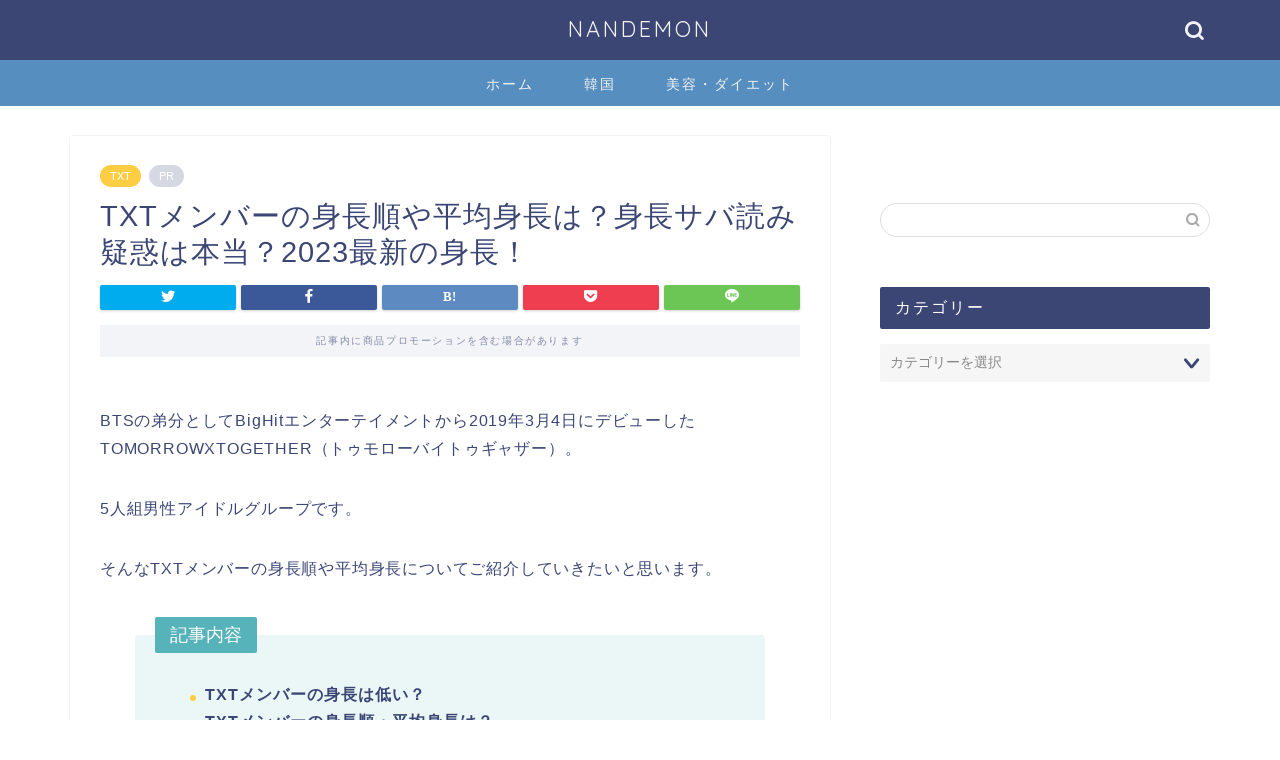

--- FILE ---
content_type: text/html; charset=UTF-8
request_url: https://nandemon.xyz/txt-shincho/
body_size: 19467
content:
<!DOCTYPE html>
<html lang="ja">
<head prefix="og: http://ogp.me/ns# fb: http://ogp.me/ns/fb# article: http://ogp.me/ns/article#">
<meta charset="utf-8">
<meta http-equiv="X-UA-Compatible" content="IE=edge">
<meta name="viewport" content="width=device-width, initial-scale=1">
<!-- ここからOGP -->
<meta property="og:type" content="blog">
<meta property="og:title" content="TXTメンバーの身長順や平均身長は？身長サバ読み疑惑は本当？2023最新の身長！｜NANDEMON"> 
<meta property="og:url" content="https://nandemon.xyz/txt-shincho/"> 
<meta property="og:description" content="TXTメンバーの身長順や平均身長は？2023最新！"> 
<meta property="og:image" content="https://nandemon.xyz/wp-content/themes/jin/img/noimg320.png">
<meta property="og:site_name" content="NANDEMON">
<meta property="fb:admins" content="">
<meta name="twitter:card" content="summary">
<!-- ここまでOGP --> 

<meta name="description" itemprop="description" content="TXTメンバーの身長順や平均身長は？2023最新！" >
<link rel="shortcut icon" href="https://nandemon.xyz/wp-content/themes/jin/favicon.ico">
<link rel="canonical" href="https://nandemon.xyz/txt-shincho/">
<title>TXTメンバーの身長順や平均身長は？身長サバ読み疑惑は本当？2023最新の身長！｜NANDEMON</title>
<meta name='robots' content='max-image-preview:large' />
<link rel='dns-prefetch' href='//ajax.googleapis.com' />
<link rel='dns-prefetch' href='//cdnjs.cloudflare.com' />
<link rel='dns-prefetch' href='//use.fontawesome.com' />
<link rel="alternate" type="application/rss+xml" title="NANDEMON &raquo; フィード" href="https://nandemon.xyz/feed/" />
<link rel="alternate" type="application/rss+xml" title="NANDEMON &raquo; コメントフィード" href="https://nandemon.xyz/comments/feed/" />
<link rel="alternate" type="application/rss+xml" title="NANDEMON &raquo; TXTメンバーの身長順や平均身長は？身長サバ読み疑惑は本当？2023最新の身長！ のコメントのフィード" href="https://nandemon.xyz/txt-shincho/feed/" />
<link rel="alternate" title="oEmbed (JSON)" type="application/json+oembed" href="https://nandemon.xyz/wp-json/oembed/1.0/embed?url=https%3A%2F%2Fnandemon.xyz%2Ftxt-shincho%2F" />
<link rel="alternate" title="oEmbed (XML)" type="text/xml+oembed" href="https://nandemon.xyz/wp-json/oembed/1.0/embed?url=https%3A%2F%2Fnandemon.xyz%2Ftxt-shincho%2F&#038;format=xml" />
<!-- nandemon.xyz is managing ads with Advanced Ads 2.0.16 – https://wpadvancedads.com/ --><script id="nande-ready">
			window.advanced_ads_ready=function(e,a){a=a||"complete";var d=function(e){return"interactive"===a?"loading"!==e:"complete"===e};d(document.readyState)?e():document.addEventListener("readystatechange",(function(a){d(a.target.readyState)&&e()}),{once:"interactive"===a})},window.advanced_ads_ready_queue=window.advanced_ads_ready_queue||[];		</script>
		<style id='wp-img-auto-sizes-contain-inline-css' type='text/css'>
img:is([sizes=auto i],[sizes^="auto," i]){contain-intrinsic-size:3000px 1500px}
/*# sourceURL=wp-img-auto-sizes-contain-inline-css */
</style>
<style id='wp-emoji-styles-inline-css' type='text/css'>

	img.wp-smiley, img.emoji {
		display: inline !important;
		border: none !important;
		box-shadow: none !important;
		height: 1em !important;
		width: 1em !important;
		margin: 0 0.07em !important;
		vertical-align: -0.1em !important;
		background: none !important;
		padding: 0 !important;
	}
/*# sourceURL=wp-emoji-styles-inline-css */
</style>
<style id='wp-block-library-inline-css' type='text/css'>
:root{--wp-block-synced-color:#7a00df;--wp-block-synced-color--rgb:122,0,223;--wp-bound-block-color:var(--wp-block-synced-color);--wp-editor-canvas-background:#ddd;--wp-admin-theme-color:#007cba;--wp-admin-theme-color--rgb:0,124,186;--wp-admin-theme-color-darker-10:#006ba1;--wp-admin-theme-color-darker-10--rgb:0,107,160.5;--wp-admin-theme-color-darker-20:#005a87;--wp-admin-theme-color-darker-20--rgb:0,90,135;--wp-admin-border-width-focus:2px}@media (min-resolution:192dpi){:root{--wp-admin-border-width-focus:1.5px}}.wp-element-button{cursor:pointer}:root .has-very-light-gray-background-color{background-color:#eee}:root .has-very-dark-gray-background-color{background-color:#313131}:root .has-very-light-gray-color{color:#eee}:root .has-very-dark-gray-color{color:#313131}:root .has-vivid-green-cyan-to-vivid-cyan-blue-gradient-background{background:linear-gradient(135deg,#00d084,#0693e3)}:root .has-purple-crush-gradient-background{background:linear-gradient(135deg,#34e2e4,#4721fb 50%,#ab1dfe)}:root .has-hazy-dawn-gradient-background{background:linear-gradient(135deg,#faaca8,#dad0ec)}:root .has-subdued-olive-gradient-background{background:linear-gradient(135deg,#fafae1,#67a671)}:root .has-atomic-cream-gradient-background{background:linear-gradient(135deg,#fdd79a,#004a59)}:root .has-nightshade-gradient-background{background:linear-gradient(135deg,#330968,#31cdcf)}:root .has-midnight-gradient-background{background:linear-gradient(135deg,#020381,#2874fc)}:root{--wp--preset--font-size--normal:16px;--wp--preset--font-size--huge:42px}.has-regular-font-size{font-size:1em}.has-larger-font-size{font-size:2.625em}.has-normal-font-size{font-size:var(--wp--preset--font-size--normal)}.has-huge-font-size{font-size:var(--wp--preset--font-size--huge)}.has-text-align-center{text-align:center}.has-text-align-left{text-align:left}.has-text-align-right{text-align:right}.has-fit-text{white-space:nowrap!important}#end-resizable-editor-section{display:none}.aligncenter{clear:both}.items-justified-left{justify-content:flex-start}.items-justified-center{justify-content:center}.items-justified-right{justify-content:flex-end}.items-justified-space-between{justify-content:space-between}.screen-reader-text{border:0;clip-path:inset(50%);height:1px;margin:-1px;overflow:hidden;padding:0;position:absolute;width:1px;word-wrap:normal!important}.screen-reader-text:focus{background-color:#ddd;clip-path:none;color:#444;display:block;font-size:1em;height:auto;left:5px;line-height:normal;padding:15px 23px 14px;text-decoration:none;top:5px;width:auto;z-index:100000}html :where(.has-border-color){border-style:solid}html :where([style*=border-top-color]){border-top-style:solid}html :where([style*=border-right-color]){border-right-style:solid}html :where([style*=border-bottom-color]){border-bottom-style:solid}html :where([style*=border-left-color]){border-left-style:solid}html :where([style*=border-width]){border-style:solid}html :where([style*=border-top-width]){border-top-style:solid}html :where([style*=border-right-width]){border-right-style:solid}html :where([style*=border-bottom-width]){border-bottom-style:solid}html :where([style*=border-left-width]){border-left-style:solid}html :where(img[class*=wp-image-]){height:auto;max-width:100%}:where(figure){margin:0 0 1em}html :where(.is-position-sticky){--wp-admin--admin-bar--position-offset:var(--wp-admin--admin-bar--height,0px)}@media screen and (max-width:600px){html :where(.is-position-sticky){--wp-admin--admin-bar--position-offset:0px}}

/*# sourceURL=wp-block-library-inline-css */
</style><style id='global-styles-inline-css' type='text/css'>
:root{--wp--preset--aspect-ratio--square: 1;--wp--preset--aspect-ratio--4-3: 4/3;--wp--preset--aspect-ratio--3-4: 3/4;--wp--preset--aspect-ratio--3-2: 3/2;--wp--preset--aspect-ratio--2-3: 2/3;--wp--preset--aspect-ratio--16-9: 16/9;--wp--preset--aspect-ratio--9-16: 9/16;--wp--preset--color--black: #000000;--wp--preset--color--cyan-bluish-gray: #abb8c3;--wp--preset--color--white: #ffffff;--wp--preset--color--pale-pink: #f78da7;--wp--preset--color--vivid-red: #cf2e2e;--wp--preset--color--luminous-vivid-orange: #ff6900;--wp--preset--color--luminous-vivid-amber: #fcb900;--wp--preset--color--light-green-cyan: #7bdcb5;--wp--preset--color--vivid-green-cyan: #00d084;--wp--preset--color--pale-cyan-blue: #8ed1fc;--wp--preset--color--vivid-cyan-blue: #0693e3;--wp--preset--color--vivid-purple: #9b51e0;--wp--preset--gradient--vivid-cyan-blue-to-vivid-purple: linear-gradient(135deg,rgb(6,147,227) 0%,rgb(155,81,224) 100%);--wp--preset--gradient--light-green-cyan-to-vivid-green-cyan: linear-gradient(135deg,rgb(122,220,180) 0%,rgb(0,208,130) 100%);--wp--preset--gradient--luminous-vivid-amber-to-luminous-vivid-orange: linear-gradient(135deg,rgb(252,185,0) 0%,rgb(255,105,0) 100%);--wp--preset--gradient--luminous-vivid-orange-to-vivid-red: linear-gradient(135deg,rgb(255,105,0) 0%,rgb(207,46,46) 100%);--wp--preset--gradient--very-light-gray-to-cyan-bluish-gray: linear-gradient(135deg,rgb(238,238,238) 0%,rgb(169,184,195) 100%);--wp--preset--gradient--cool-to-warm-spectrum: linear-gradient(135deg,rgb(74,234,220) 0%,rgb(151,120,209) 20%,rgb(207,42,186) 40%,rgb(238,44,130) 60%,rgb(251,105,98) 80%,rgb(254,248,76) 100%);--wp--preset--gradient--blush-light-purple: linear-gradient(135deg,rgb(255,206,236) 0%,rgb(152,150,240) 100%);--wp--preset--gradient--blush-bordeaux: linear-gradient(135deg,rgb(254,205,165) 0%,rgb(254,45,45) 50%,rgb(107,0,62) 100%);--wp--preset--gradient--luminous-dusk: linear-gradient(135deg,rgb(255,203,112) 0%,rgb(199,81,192) 50%,rgb(65,88,208) 100%);--wp--preset--gradient--pale-ocean: linear-gradient(135deg,rgb(255,245,203) 0%,rgb(182,227,212) 50%,rgb(51,167,181) 100%);--wp--preset--gradient--electric-grass: linear-gradient(135deg,rgb(202,248,128) 0%,rgb(113,206,126) 100%);--wp--preset--gradient--midnight: linear-gradient(135deg,rgb(2,3,129) 0%,rgb(40,116,252) 100%);--wp--preset--font-size--small: 13px;--wp--preset--font-size--medium: 20px;--wp--preset--font-size--large: 36px;--wp--preset--font-size--x-large: 42px;--wp--preset--spacing--20: 0.44rem;--wp--preset--spacing--30: 0.67rem;--wp--preset--spacing--40: 1rem;--wp--preset--spacing--50: 1.5rem;--wp--preset--spacing--60: 2.25rem;--wp--preset--spacing--70: 3.38rem;--wp--preset--spacing--80: 5.06rem;--wp--preset--shadow--natural: 6px 6px 9px rgba(0, 0, 0, 0.2);--wp--preset--shadow--deep: 12px 12px 50px rgba(0, 0, 0, 0.4);--wp--preset--shadow--sharp: 6px 6px 0px rgba(0, 0, 0, 0.2);--wp--preset--shadow--outlined: 6px 6px 0px -3px rgb(255, 255, 255), 6px 6px rgb(0, 0, 0);--wp--preset--shadow--crisp: 6px 6px 0px rgb(0, 0, 0);}:where(.is-layout-flex){gap: 0.5em;}:where(.is-layout-grid){gap: 0.5em;}body .is-layout-flex{display: flex;}.is-layout-flex{flex-wrap: wrap;align-items: center;}.is-layout-flex > :is(*, div){margin: 0;}body .is-layout-grid{display: grid;}.is-layout-grid > :is(*, div){margin: 0;}:where(.wp-block-columns.is-layout-flex){gap: 2em;}:where(.wp-block-columns.is-layout-grid){gap: 2em;}:where(.wp-block-post-template.is-layout-flex){gap: 1.25em;}:where(.wp-block-post-template.is-layout-grid){gap: 1.25em;}.has-black-color{color: var(--wp--preset--color--black) !important;}.has-cyan-bluish-gray-color{color: var(--wp--preset--color--cyan-bluish-gray) !important;}.has-white-color{color: var(--wp--preset--color--white) !important;}.has-pale-pink-color{color: var(--wp--preset--color--pale-pink) !important;}.has-vivid-red-color{color: var(--wp--preset--color--vivid-red) !important;}.has-luminous-vivid-orange-color{color: var(--wp--preset--color--luminous-vivid-orange) !important;}.has-luminous-vivid-amber-color{color: var(--wp--preset--color--luminous-vivid-amber) !important;}.has-light-green-cyan-color{color: var(--wp--preset--color--light-green-cyan) !important;}.has-vivid-green-cyan-color{color: var(--wp--preset--color--vivid-green-cyan) !important;}.has-pale-cyan-blue-color{color: var(--wp--preset--color--pale-cyan-blue) !important;}.has-vivid-cyan-blue-color{color: var(--wp--preset--color--vivid-cyan-blue) !important;}.has-vivid-purple-color{color: var(--wp--preset--color--vivid-purple) !important;}.has-black-background-color{background-color: var(--wp--preset--color--black) !important;}.has-cyan-bluish-gray-background-color{background-color: var(--wp--preset--color--cyan-bluish-gray) !important;}.has-white-background-color{background-color: var(--wp--preset--color--white) !important;}.has-pale-pink-background-color{background-color: var(--wp--preset--color--pale-pink) !important;}.has-vivid-red-background-color{background-color: var(--wp--preset--color--vivid-red) !important;}.has-luminous-vivid-orange-background-color{background-color: var(--wp--preset--color--luminous-vivid-orange) !important;}.has-luminous-vivid-amber-background-color{background-color: var(--wp--preset--color--luminous-vivid-amber) !important;}.has-light-green-cyan-background-color{background-color: var(--wp--preset--color--light-green-cyan) !important;}.has-vivid-green-cyan-background-color{background-color: var(--wp--preset--color--vivid-green-cyan) !important;}.has-pale-cyan-blue-background-color{background-color: var(--wp--preset--color--pale-cyan-blue) !important;}.has-vivid-cyan-blue-background-color{background-color: var(--wp--preset--color--vivid-cyan-blue) !important;}.has-vivid-purple-background-color{background-color: var(--wp--preset--color--vivid-purple) !important;}.has-black-border-color{border-color: var(--wp--preset--color--black) !important;}.has-cyan-bluish-gray-border-color{border-color: var(--wp--preset--color--cyan-bluish-gray) !important;}.has-white-border-color{border-color: var(--wp--preset--color--white) !important;}.has-pale-pink-border-color{border-color: var(--wp--preset--color--pale-pink) !important;}.has-vivid-red-border-color{border-color: var(--wp--preset--color--vivid-red) !important;}.has-luminous-vivid-orange-border-color{border-color: var(--wp--preset--color--luminous-vivid-orange) !important;}.has-luminous-vivid-amber-border-color{border-color: var(--wp--preset--color--luminous-vivid-amber) !important;}.has-light-green-cyan-border-color{border-color: var(--wp--preset--color--light-green-cyan) !important;}.has-vivid-green-cyan-border-color{border-color: var(--wp--preset--color--vivid-green-cyan) !important;}.has-pale-cyan-blue-border-color{border-color: var(--wp--preset--color--pale-cyan-blue) !important;}.has-vivid-cyan-blue-border-color{border-color: var(--wp--preset--color--vivid-cyan-blue) !important;}.has-vivid-purple-border-color{border-color: var(--wp--preset--color--vivid-purple) !important;}.has-vivid-cyan-blue-to-vivid-purple-gradient-background{background: var(--wp--preset--gradient--vivid-cyan-blue-to-vivid-purple) !important;}.has-light-green-cyan-to-vivid-green-cyan-gradient-background{background: var(--wp--preset--gradient--light-green-cyan-to-vivid-green-cyan) !important;}.has-luminous-vivid-amber-to-luminous-vivid-orange-gradient-background{background: var(--wp--preset--gradient--luminous-vivid-amber-to-luminous-vivid-orange) !important;}.has-luminous-vivid-orange-to-vivid-red-gradient-background{background: var(--wp--preset--gradient--luminous-vivid-orange-to-vivid-red) !important;}.has-very-light-gray-to-cyan-bluish-gray-gradient-background{background: var(--wp--preset--gradient--very-light-gray-to-cyan-bluish-gray) !important;}.has-cool-to-warm-spectrum-gradient-background{background: var(--wp--preset--gradient--cool-to-warm-spectrum) !important;}.has-blush-light-purple-gradient-background{background: var(--wp--preset--gradient--blush-light-purple) !important;}.has-blush-bordeaux-gradient-background{background: var(--wp--preset--gradient--blush-bordeaux) !important;}.has-luminous-dusk-gradient-background{background: var(--wp--preset--gradient--luminous-dusk) !important;}.has-pale-ocean-gradient-background{background: var(--wp--preset--gradient--pale-ocean) !important;}.has-electric-grass-gradient-background{background: var(--wp--preset--gradient--electric-grass) !important;}.has-midnight-gradient-background{background: var(--wp--preset--gradient--midnight) !important;}.has-small-font-size{font-size: var(--wp--preset--font-size--small) !important;}.has-medium-font-size{font-size: var(--wp--preset--font-size--medium) !important;}.has-large-font-size{font-size: var(--wp--preset--font-size--large) !important;}.has-x-large-font-size{font-size: var(--wp--preset--font-size--x-large) !important;}
/*# sourceURL=global-styles-inline-css */
</style>

<style id='classic-theme-styles-inline-css' type='text/css'>
/*! This file is auto-generated */
.wp-block-button__link{color:#fff;background-color:#32373c;border-radius:9999px;box-shadow:none;text-decoration:none;padding:calc(.667em + 2px) calc(1.333em + 2px);font-size:1.125em}.wp-block-file__button{background:#32373c;color:#fff;text-decoration:none}
/*# sourceURL=/wp-includes/css/classic-themes.min.css */
</style>
<link rel='stylesheet' id='toc-screen-css' href='https://nandemon.xyz/wp-content/plugins/table-of-contents-plus/screen.min.css?ver=2411.1' type='text/css' media='all' />
<link rel='stylesheet' id='wpccp-css' href='https://nandemon.xyz/wp-content/plugins/wp-content-copy-protection/assets/css/style.min.css?ver=1687881217' type='text/css' media='all' />
<link rel='stylesheet' id='theme-style-css' href='https://nandemon.xyz/wp-content/themes/jin/style.css?ver=6.9' type='text/css' media='all' />
<link rel='stylesheet' id='fontawesome-style-css' href='https://use.fontawesome.com/releases/v5.6.3/css/all.css?ver=6.9' type='text/css' media='all' />
<link rel='stylesheet' id='swiper-style-css' href='https://cdnjs.cloudflare.com/ajax/libs/Swiper/4.0.7/css/swiper.min.css?ver=6.9' type='text/css' media='all' />
<link rel="https://api.w.org/" href="https://nandemon.xyz/wp-json/" /><link rel="alternate" title="JSON" type="application/json" href="https://nandemon.xyz/wp-json/wp/v2/posts/25028" /><link rel='shortlink' href='https://nandemon.xyz/?p=25028' />
	<style type="text/css">
		#wrapper {
			background-color: #fff;
			background-image: url();
					}

		.related-entry-headline-text span:before,
		#comment-title span:before,
		#reply-title span:before {
			background-color: #3b4675;
			border-color: #3b4675 !important;
		}

		#breadcrumb:after,
		#page-top a {
			background-color: #3b4675;
		}

		footer {
			background-color: #3b4675;
		}

		.footer-inner a,
		#copyright,
		#copyright-center {
			border-color: #fff !important;
			color: #fff !important;
		}

		#footer-widget-area {
			border-color: #fff !important;
		}

		.page-top-footer a {
			color: #3b4675 !important;
		}

		#breadcrumb ul li,
		#breadcrumb ul li a {
			color: #3b4675 !important;
		}

		body,
		a,
		a:link,
		a:visited,
		.my-profile,
		.widgettitle,
		.tabBtn-mag label {
			color: #3b4675;
		}

		a:hover {
			color: #008db7;
		}

		.widget_nav_menu ul>li>a:before,
		.widget_categories ul>li>a:before,
		.widget_pages ul>li>a:before,
		.widget_recent_entries ul>li>a:before,
		.widget_archive ul>li>a:before,
		.widget_archive form:after,
		.widget_categories form:after,
		.widget_nav_menu ul>li>ul.sub-menu>li>a:before,
		.widget_categories ul>li>.children>li>a:before,
		.widget_pages ul>li>.children>li>a:before,
		.widget_nav_menu ul>li>ul.sub-menu>li>ul.sub-menu li>a:before,
		.widget_categories ul>li>.children>li>.children li>a:before,
		.widget_pages ul>li>.children>li>.children li>a:before {
			color: #3b4675;
		}

		.widget_nav_menu ul .sub-menu .sub-menu li a:before {
			background-color: #3b4675 !important;
		}
		.d--labeling-act-border{
			border-color: rgba(59,70,117,0.18);
		}
		.c--labeling-act.d--labeling-act-solid{
			background-color: rgba(59,70,117,0.06);
		}
		.a--labeling-act{
			color: rgba(59,70,117,0.6);
		}
		.a--labeling-small-act span{
			background-color: rgba(59,70,117,0.21);
		}
		.c--labeling-act.d--labeling-act-strong{
			background-color: rgba(59,70,117,0.045);
		}
		.d--labeling-act-strong .a--labeling-act{
			color: rgba(59,70,117,0.75);
		}


		footer .footer-widget,
		footer .footer-widget a,
		footer .footer-widget ul li,
		.footer-widget.widget_nav_menu ul>li>a:before,
		.footer-widget.widget_categories ul>li>a:before,
		.footer-widget.widget_recent_entries ul>li>a:before,
		.footer-widget.widget_pages ul>li>a:before,
		.footer-widget.widget_archive ul>li>a:before,
		footer .widget_tag_cloud .tagcloud a:before {
			color: #fff !important;
			border-color: #fff !important;
		}

		footer .footer-widget .widgettitle {
			color: #fff !important;
			border-color: #ffcd44 !important;
		}

		footer .widget_nav_menu ul .children .children li a:before,
		footer .widget_categories ul .children .children li a:before,
		footer .widget_nav_menu ul .sub-menu .sub-menu li a:before {
			background-color: #fff !important;
		}

		#drawernav a:hover,
		.post-list-title,
		#prev-next p,
		#toc_container .toc_list li a {
			color: #3b4675 !important;
		}

		#header-box {
			background-color: #3b4675;
		}

		@media (min-width: 768px) {

			#header-box .header-box10-bg:before,
			#header-box .header-box11-bg:before {
				border-radius: 2px;
			}
		}

		@media (min-width: 768px) {
			.top-image-meta {
				margin-top: calc(0px - 30px);
			}
		}

		@media (min-width: 1200px) {
			.top-image-meta {
				margin-top: calc(0px);
			}
		}

		.pickup-contents:before {
			background-color: #3b4675 !important;
		}

		.main-image-text {
			color: #555;
		}

		.main-image-text-sub {
			color: #555;
		}

		@media (min-width: 481px) {
			#site-info {
				padding-top: 15px !important;
				padding-bottom: 15px !important;
			}
		}

		#site-info span a {
			color: #f4f4f4 !important;
		}

		#headmenu .headsns .line a svg {
			fill: #f4f4f4 !important;
		}

		#headmenu .headsns a,
		#headmenu {
			color: #f4f4f4 !important;
			border-color: #f4f4f4 !important;
		}

		.profile-follow .line-sns a svg {
			fill: #3b4675 !important;
		}

		.profile-follow .line-sns a:hover svg {
			fill: #ffcd44 !important;
		}

		.profile-follow a {
			color: #3b4675 !important;
			border-color: #3b4675 !important;
		}

		.profile-follow a:hover,
		#headmenu .headsns a:hover {
			color: #ffcd44 !important;
			border-color: #ffcd44 !important;
		}

		.search-box:hover {
			color: #ffcd44 !important;
			border-color: #ffcd44 !important;
		}

		#header #headmenu .headsns .line a:hover svg {
			fill: #ffcd44 !important;
		}

		.cps-icon-bar,
		#navtoggle:checked+.sp-menu-open .cps-icon-bar {
			background-color: #f4f4f4;
		}

		#nav-container {
			background-color: #568ebf;
		}

		.menu-box .menu-item svg {
			fill: #f4f4f4;
		}

		#drawernav ul.menu-box>li>a,
		#drawernav2 ul.menu-box>li>a,
		#drawernav3 ul.menu-box>li>a,
		#drawernav4 ul.menu-box>li>a,
		#drawernav5 ul.menu-box>li>a,
		#drawernav ul.menu-box>li.menu-item-has-children:after,
		#drawernav2 ul.menu-box>li.menu-item-has-children:after,
		#drawernav3 ul.menu-box>li.menu-item-has-children:after,
		#drawernav4 ul.menu-box>li.menu-item-has-children:after,
		#drawernav5 ul.menu-box>li.menu-item-has-children:after {
			color: #f4f4f4 !important;
		}

		#drawernav ul.menu-box li a,
		#drawernav2 ul.menu-box li a,
		#drawernav3 ul.menu-box li a,
		#drawernav4 ul.menu-box li a,
		#drawernav5 ul.menu-box li a {
			font-size: 14px !important;
		}

		#drawernav3 ul.menu-box>li {
			color: #3b4675 !important;
		}

		#drawernav4 .menu-box>.menu-item>a:after,
		#drawernav3 .menu-box>.menu-item>a:after,
		#drawernav .menu-box>.menu-item>a:after {
			background-color: #f4f4f4 !important;
		}

		#drawernav2 .menu-box>.menu-item:hover,
		#drawernav5 .menu-box>.menu-item:hover {
			border-top-color: #3b4675 !important;
		}

		.cps-info-bar a {
			background-color: #ffcd44 !important;
		}

		@media (min-width: 768px) {
			.post-list-mag .post-list-item:not(:nth-child(2n)) {
				margin-right: 2.6%;
			}
		}

		@media (min-width: 768px) {

			#tab-1:checked~.tabBtn-mag li [for="tab-1"]:after,
			#tab-2:checked~.tabBtn-mag li [for="tab-2"]:after,
			#tab-3:checked~.tabBtn-mag li [for="tab-3"]:after,
			#tab-4:checked~.tabBtn-mag li [for="tab-4"]:after {
				border-top-color: #3b4675 !important;
			}

			.tabBtn-mag label {
				border-bottom-color: #3b4675 !important;
			}
		}

		#tab-1:checked~.tabBtn-mag li [for="tab-1"],
		#tab-2:checked~.tabBtn-mag li [for="tab-2"],
		#tab-3:checked~.tabBtn-mag li [for="tab-3"],
		#tab-4:checked~.tabBtn-mag li [for="tab-4"],
		#prev-next a.next:after,
		#prev-next a.prev:after,
		.more-cat-button a:hover span:before {
			background-color: #3b4675 !important;
		}


		.swiper-slide .post-list-cat,
		.post-list-mag .post-list-cat,
		.post-list-mag3col .post-list-cat,
		.post-list-mag-sp1col .post-list-cat,
		.swiper-pagination-bullet-active,
		.pickup-cat,
		.post-list .post-list-cat,
		#breadcrumb .bcHome a:hover span:before,
		.popular-item:nth-child(1) .pop-num,
		.popular-item:nth-child(2) .pop-num,
		.popular-item:nth-child(3) .pop-num {
			background-color: #ffcd44 !important;
		}

		.sidebar-btn a,
		.profile-sns-menu {
			background-color: #ffcd44 !important;
		}

		.sp-sns-menu a,
		.pickup-contents-box a:hover .pickup-title {
			border-color: #3b4675 !important;
			color: #3b4675 !important;
		}

		.pro-line svg {
			fill: #3b4675 !important;
		}

		.cps-post-cat a,
		.meta-cat,
		.popular-cat {
			background-color: #ffcd44 !important;
			border-color: #ffcd44 !important;
		}

		.tagicon,
		.tag-box a,
		#toc_container .toc_list>li,
		#toc_container .toc_title {
			color: #3b4675 !important;
		}

		.widget_tag_cloud a::before {
			color: #3b4675 !important;
		}

		.tag-box a,
		#toc_container:before {
			border-color: #3b4675 !important;
		}

		.cps-post-cat a:hover {
			color: #008db7 !important;
		}

		.pagination li:not([class*="current"]) a:hover,
		.widget_tag_cloud a:hover {
			background-color: #3b4675 !important;
		}

		.pagination li:not([class*="current"]) a:hover {
			opacity: 0.5 !important;
		}

		.pagination li.current a {
			background-color: #3b4675 !important;
			border-color: #3b4675 !important;
		}

		.nextpage a:hover span {
			color: #3b4675 !important;
			border-color: #3b4675 !important;
		}

		.cta-content:before {
			background-color: #6FBFCA !important;
		}

		.cta-text,
		.info-title {
			color: #fff !important;
		}

		#footer-widget-area.footer_style1 .widgettitle {
			border-color: #ffcd44 !important;
		}

		.sidebar_style1 .widgettitle,
		.sidebar_style5 .widgettitle {
			border-color: #3b4675 !important;
		}

		.sidebar_style2 .widgettitle,
		.sidebar_style4 .widgettitle,
		.sidebar_style6 .widgettitle,
		#home-bottom-widget .widgettitle,
		#home-top-widget .widgettitle,
		#post-bottom-widget .widgettitle,
		#post-top-widget .widgettitle {
			background-color: #3b4675 !important;
		}

		#home-bottom-widget .widget_search .search-box input[type="submit"],
		#home-top-widget .widget_search .search-box input[type="submit"],
		#post-bottom-widget .widget_search .search-box input[type="submit"],
		#post-top-widget .widget_search .search-box input[type="submit"] {
			background-color: #ffcd44 !important;
		}

		.tn-logo-size {
			font-size: 160% !important;
		}

		@media (min-width: 481px) {
			.tn-logo-size img {
				width: calc(160%*0.5) !important;
			}
		}

		@media (min-width: 768px) {
			.tn-logo-size img {
				width: calc(160%*2.2) !important;
			}
		}

		@media (min-width: 1200px) {
			.tn-logo-size img {
				width: 160% !important;
			}
		}

		.sp-logo-size {
			font-size: 100% !important;
		}

		.sp-logo-size img {
			width: 100% !important;
		}

		.cps-post-main ul>li:before,
		.cps-post-main ol>li:before {
			background-color: #ffcd44 !important;
		}

		.profile-card .profile-title {
			background-color: #3b4675 !important;
		}

		.profile-card {
			border-color: #3b4675 !important;
		}

		.cps-post-main a {
			color: #008db7;
		}

		.cps-post-main .marker {
			background: -webkit-linear-gradient(transparent 60%, #ffcedb 0%);
			background: linear-gradient(transparent 60%, #ffcedb 0%);
		}

		.cps-post-main .marker2 {
			background: -webkit-linear-gradient(transparent 60%, #a9eaf2 0%);
			background: linear-gradient(transparent 60%, #a9eaf2 0%);
		}

		.cps-post-main .jic-sc {
			color: #e9546b;
		}


		.simple-box1 {
			border-color: #ef9b9b !important;
		}

		.simple-box2 {
			border-color: #f2bf7d !important;
		}

		.simple-box3 {
			border-color: #b5e28a !important;
		}

		.simple-box4 {
			border-color: #7badd8 !important;
		}

		.simple-box4:before {
			background-color: #7badd8;
		}

		.simple-box5 {
			border-color: #e896c7 !important;
		}

		.simple-box5:before {
			background-color: #e896c7;
		}

		.simple-box6 {
			background-color: #fffdef !important;
		}

		.simple-box7 {
			border-color: #def1f9 !important;
		}

		.simple-box7:before {
			background-color: #def1f9 !important;
		}

		.simple-box8 {
			border-color: #96ddc1 !important;
		}

		.simple-box8:before {
			background-color: #96ddc1 !important;
		}

		.simple-box9:before {
			background-color: #e1c0e8 !important;
		}

		.simple-box9:after {
			border-color: #e1c0e8 #e1c0e8 #fff #fff !important;
		}

		.kaisetsu-box1:before,
		.kaisetsu-box1-title {
			background-color: #ffb49e !important;
		}

		.kaisetsu-box2 {
			border-color: #89c2f4 !important;
		}

		.kaisetsu-box2-title {
			background-color: #89c2f4 !important;
		}

		.kaisetsu-box4 {
			border-color: #ea91a9 !important;
		}

		.kaisetsu-box4-title {
			background-color: #ea91a9 !important;
		}

		.kaisetsu-box5:before {
			background-color: #57b3ba !important;
		}

		.kaisetsu-box5-title {
			background-color: #57b3ba !important;
		}

		.concept-box1 {
			border-color: #85db8f !important;
		}

		.concept-box1:after {
			background-color: #85db8f !important;
		}

		.concept-box1:before {
			content: "ポイント" !important;
			color: #85db8f !important;
		}

		.concept-box2 {
			border-color: #f7cf6a !important;
		}

		.concept-box2:after {
			background-color: #f7cf6a !important;
		}

		.concept-box2:before {
			content: "注意点" !important;
			color: #f7cf6a !important;
		}

		.concept-box3 {
			border-color: #86cee8 !important;
		}

		.concept-box3:after {
			background-color: #86cee8 !important;
		}

		.concept-box3:before {
			content: "良い例" !important;
			color: #86cee8 !important;
		}

		.concept-box4 {
			border-color: #ed8989 !important;
		}

		.concept-box4:after {
			background-color: #ed8989 !important;
		}

		.concept-box4:before {
			content: "悪い例" !important;
			color: #ed8989 !important;
		}

		.concept-box5 {
			border-color: #9e9e9e !important;
		}

		.concept-box5:after {
			background-color: #9e9e9e !important;
		}

		.concept-box5:before {
			content: "参考" !important;
			color: #9e9e9e !important;
		}

		.concept-box6 {
			border-color: #8eaced !important;
		}

		.concept-box6:after {
			background-color: #8eaced !important;
		}

		.concept-box6:before {
			content: "メモ" !important;
			color: #8eaced !important;
		}

		.innerlink-box1,
		.blog-card {
			border-color: #73bc9b !important;
		}

		.innerlink-box1-title {
			background-color: #73bc9b !important;
			border-color: #73bc9b !important;
		}

		.innerlink-box1:before,
		.blog-card-hl-box {
			background-color: #73bc9b !important;
		}

		.jin-ac-box01-title::after {
			color: #3b4675;
		}

		.color-button01 a,
		.color-button01 a:hover,
		.color-button01:before {
			background-color: #008db7 !important;
		}

		.top-image-btn-color a,
		.top-image-btn-color a:hover,
		.top-image-btn-color:before {
			background-color: #ffcd44 !important;
		}

		.color-button02 a,
		.color-button02 a:hover,
		.color-button02:before {
			background-color: #d9333f !important;
		}

		.color-button01-big a,
		.color-button01-big a:hover,
		.color-button01-big:before {
			background-color: #3296d1 !important;
		}

		.color-button01-big a,
		.color-button01-big:before {
			border-radius: 5px !important;
		}

		.color-button01-big a {
			padding-top: 20px !important;
			padding-bottom: 20px !important;
		}

		.color-button02-big a,
		.color-button02-big a:hover,
		.color-button02-big:before {
			background-color: #83d159 !important;
		}

		.color-button02-big a,
		.color-button02-big:before {
			border-radius: 5px !important;
		}

		.color-button02-big a {
			padding-top: 20px !important;
			padding-bottom: 20px !important;
		}

		.color-button01-big {
			width: 75% !important;
		}

		.color-button02-big {
			width: 75% !important;
		}

		.top-image-btn-color:before,
		.color-button01:before,
		.color-button02:before,
		.color-button01-big:before,
		.color-button02-big:before {
			bottom: -1px;
			left: -1px;
			width: 100%;
			height: 100%;
			border-radius: 6px;
			box-shadow: 0px 1px 5px 0px rgba(0, 0, 0, 0.25);
			-webkit-transition: all .4s;
			transition: all .4s;
		}

		.top-image-btn-color a:hover,
		.color-button01 a:hover,
		.color-button02 a:hover,
		.color-button01-big a:hover,
		.color-button02-big a:hover {
			-webkit-transform: translateY(2px);
			transform: translateY(2px);
			-webkit-filter: brightness(0.95);
			filter: brightness(0.95);
		}

		.top-image-btn-color:hover:before,
		.color-button01:hover:before,
		.color-button02:hover:before,
		.color-button01-big:hover:before,
		.color-button02-big:hover:before {
			-webkit-transform: translateY(2px);
			transform: translateY(2px);
			box-shadow: none !important;
		}

		.h2-style01 h2,
		.h2-style02 h2:before,
		.h2-style03 h2,
		.h2-style04 h2:before,
		.h2-style05 h2,
		.h2-style07 h2:before,
		.h2-style07 h2:after,
		.h3-style03 h3:before,
		.h3-style02 h3:before,
		.h3-style05 h3:before,
		.h3-style07 h3:before,
		.h2-style08 h2:after,
		.h2-style10 h2:before,
		.h2-style10 h2:after,
		.h3-style02 h3:after,
		.h4-style02 h4:before {
			background-color: #3b4675 !important;
		}

		.h3-style01 h3,
		.h3-style04 h3,
		.h3-style05 h3,
		.h3-style06 h3,
		.h4-style01 h4,
		.h2-style02 h2,
		.h2-style08 h2,
		.h2-style08 h2:before,
		.h2-style09 h2,
		.h4-style03 h4 {
			border-color: #3b4675 !important;
		}

		.h2-style05 h2:before {
			border-top-color: #3b4675 !important;
		}

		.h2-style06 h2:before,
		.sidebar_style3 .widgettitle:after {
			background-image: linear-gradient(-45deg,
					transparent 25%,
					#3b4675 25%,
					#3b4675 50%,
					transparent 50%,
					transparent 75%,
					#3b4675 75%,
					#3b4675);
		}

		.jin-h2-icons.h2-style02 h2 .jic:before,
		.jin-h2-icons.h2-style04 h2 .jic:before,
		.jin-h2-icons.h2-style06 h2 .jic:before,
		.jin-h2-icons.h2-style07 h2 .jic:before,
		.jin-h2-icons.h2-style08 h2 .jic:before,
		.jin-h2-icons.h2-style09 h2 .jic:before,
		.jin-h2-icons.h2-style10 h2 .jic:before,
		.jin-h3-icons.h3-style01 h3 .jic:before,
		.jin-h3-icons.h3-style02 h3 .jic:before,
		.jin-h3-icons.h3-style03 h3 .jic:before,
		.jin-h3-icons.h3-style04 h3 .jic:before,
		.jin-h3-icons.h3-style05 h3 .jic:before,
		.jin-h3-icons.h3-style06 h3 .jic:before,
		.jin-h3-icons.h3-style07 h3 .jic:before,
		.jin-h4-icons.h4-style01 h4 .jic:before,
		.jin-h4-icons.h4-style02 h4 .jic:before,
		.jin-h4-icons.h4-style03 h4 .jic:before,
		.jin-h4-icons.h4-style04 h4 .jic:before {
			color: #3b4675;
		}

		@media all and (-ms-high-contrast:none) {

			*::-ms-backdrop,
			.color-button01:before,
			.color-button02:before,
			.color-button01-big:before,
			.color-button02-big:before {
				background-color: #595857 !important;
			}
		}

		.jin-lp-h2 h2,
		.jin-lp-h2 h2 {
			background-color: transparent !important;
			border-color: transparent !important;
			color: #3b4675 !important;
		}

		.jincolumn-h3style2 {
			border-color: #3b4675 !important;
		}

		.jinlph2-style1 h2:first-letter {
			color: #3b4675 !important;
		}

		.jinlph2-style2 h2,
		.jinlph2-style3 h2 {
			border-color: #3b4675 !important;
		}

		.jin-photo-title .jin-fusen1-down,
		.jin-photo-title .jin-fusen1-even,
		.jin-photo-title .jin-fusen1-up {
			border-left-color: #3b4675;
		}

		.jin-photo-title .jin-fusen2,
		.jin-photo-title .jin-fusen3 {
			background-color: #3b4675;
		}

		.jin-photo-title .jin-fusen2:before,
		.jin-photo-title .jin-fusen3:before {
			border-top-color: #3b4675;
		}

		.has-huge-font-size {
			font-size: 42px !important;
		}

		.has-large-font-size {
			font-size: 36px !important;
		}

		.has-medium-font-size {
			font-size: 20px !important;
		}

		.has-normal-font-size {
			font-size: 16px !important;
		}

		.has-small-font-size {
			font-size: 13px !important;
		}
	</style>
<script  async src="https://pagead2.googlesyndication.com/pagead/js/adsbygoogle.js?client=ca-pub-2500671860609389" crossorigin="anonymous"></script>
<div align="center">
	<noscript>
		<div style="position:fixed; top:0px; left:0px; z-index:3000; height:100%; width:100%; background-color:#FFFFFF">
			<br/><br/>
			<div style="font-family: Tahoma; font-size: 14px; background-color:#FFFFCC; border: 1pt solid Black; padding: 10pt;">
				Sorry, you have Javascript Disabled! To see this page as it is meant to appear, please enable your Javascript!
			</div>
		</div>
	</noscript>
</div>
	
<!--カエレバCSS-->
<!--アプリーチCSS-->

<!-- Google tag (gtag.js) -->
<script async src="https://www.googletagmanager.com/gtag/js?id=UA-99169909-2"></script>
<script>
  window.dataLayer = window.dataLayer || [];
  function gtag(){dataLayer.push(arguments);}
  gtag('js', new Date());

  gtag('config', 'UA-99169909-2');
</script>
</head>
<body class="wp-singular post-template-default single single-post postid-25028 single-format-standard wp-theme-jin aa-prefix-nande-" id="nofont-style">
<div id="wrapper">

		
	<div id="scroll-content" class="animate">
	
		<!--ヘッダー-->

								
<div id="header-box" class="tn_on header-box animate">
	<div id="header" class="header-type2 header animate">
		
		<div id="site-info" class="ef">
												<span class="tn-logo-size"><a href='https://nandemon.xyz/' title='NANDEMON' rel='home'>NANDEMON</a></span>
									</div>

	
				<div id="headmenu">
			<span class="headsns tn_sns_off">
																	
									

			</span>
			<span class="headsearch tn_search_on">
				<form class="search-box" role="search" method="get" id="searchform" action="https://nandemon.xyz/">
	<input type="search" placeholder="" class="text search-text" value="" name="s" id="s">
	<input type="submit" id="searchsubmit" value="&#xe931;">
</form>
			</span>
		</div>
		
	</div>
	
		
</div>

		
	<!--グローバルナビゲーション layout1-->
				<div id="nav-container" class="header-style3-animate animate">
			<div id="drawernav" class="ef">
				<nav class="fixed-content"><ul class="menu-box"><li class="menu-item menu-item-type-custom menu-item-object-custom menu-item-home menu-item-38"><a href="http://nandemon.xyz">ホーム</a></li>
<li class="menu-item menu-item-type-taxonomy menu-item-object-category current-post-ancestor menu-item-10177"><a href="https://nandemon.xyz/category/korea/">韓国</a></li>
<li class="menu-item menu-item-type-taxonomy menu-item-object-category menu-item-10176"><a href="https://nandemon.xyz/category/beauty-diet/">美容・ダイエット</a></li>
</ul></nav>			</div>
		</div>
				<!--グローバルナビゲーション layout1-->
		
		<!--ヘッダー-->

		<div class="clearfix"></div>

			
																				
		
	<div id="contents">

		<!--メインコンテンツ-->
			<main id="main-contents" class="main-contents article_style1 animate" itemprop="mainContentOfPage">
				
								
				<section class="cps-post-box hentry">
																	<article class="cps-post">
							<header class="cps-post-header">
																<span class="cps-post-cat category-txt" itemprop="keywords"><a href="https://nandemon.xyz/category/korea/txt/" style="background-color:!important;">TXT</a></span>
																																 
																	<span class="cps-post-cat a--labeling-small-act d--labeling-act-solid"><span>PR</span></span>
																																								<h1 class="cps-post-title entry-title" itemprop="headline">TXTメンバーの身長順や平均身長は？身長サバ読み疑惑は本当？2023最新の身長！</h1>
								<div class="cps-post-meta vcard">
									<span class="writer fn" itemprop="author" itemscope itemtype="https://schema.org/Person"><span itemprop="name">NANDEMON</span></span>
									<span class="cps-post-date-box">
											<div style="display: none;">
		<span class="cps-post-date"><i class="jic jin-ifont-watch" aria-hidden="true"></i>&nbsp;<time class="entry-date date published" datetime="2023-06-27T13:02:49+09:00">2023年6月27日</time></span>
		<time class="entry-date date updated" datetime=""></time>
	</div>
									</span>
								</div>
								
							</header>
																																													<div class="cps-post-thumb jin-thumb-original" itemscope itemtype="https://schema.org/ImageObject">
																							</div>
																																																										<div class="share-top sns-design-type01">
	<div class="sns-top">
		<ol>
			<!--ツイートボタン-->
							<li class="twitter"><a href="https://twitter.com/share?url=https%3A%2F%2Fnandemon.xyz%2Ftxt-shincho%2F&text=TXT%E3%83%A1%E3%83%B3%E3%83%90%E3%83%BC%E3%81%AE%E8%BA%AB%E9%95%B7%E9%A0%86%E3%82%84%E5%B9%B3%E5%9D%87%E8%BA%AB%E9%95%B7%E3%81%AF%EF%BC%9F%E8%BA%AB%E9%95%B7%E3%82%B5%E3%83%90%E8%AA%AD%E3%81%BF%E7%96%91%E6%83%91%E3%81%AF%E6%9C%AC%E5%BD%93%EF%BC%9F2023%E6%9C%80%E6%96%B0%E3%81%AE%E8%BA%AB%E9%95%B7%EF%BC%81 - NANDEMON"><i class="jic jin-ifont-twitter"></i></a>
				</li>
						<!--Facebookボタン-->
							<li class="facebook">
				<a href="https://www.facebook.com/sharer.php?src=bm&u=https%3A%2F%2Fnandemon.xyz%2Ftxt-shincho%2F&t=TXT%E3%83%A1%E3%83%B3%E3%83%90%E3%83%BC%E3%81%AE%E8%BA%AB%E9%95%B7%E9%A0%86%E3%82%84%E5%B9%B3%E5%9D%87%E8%BA%AB%E9%95%B7%E3%81%AF%EF%BC%9F%E8%BA%AB%E9%95%B7%E3%82%B5%E3%83%90%E8%AA%AD%E3%81%BF%E7%96%91%E6%83%91%E3%81%AF%E6%9C%AC%E5%BD%93%EF%BC%9F2023%E6%9C%80%E6%96%B0%E3%81%AE%E8%BA%AB%E9%95%B7%EF%BC%81 - NANDEMON" onclick="javascript:window.open(this.href, '', 'menubar=no,toolbar=no,resizable=yes,scrollbars=yes,height=300,width=600');return false;"><i class="jic jin-ifont-facebook-t" aria-hidden="true"></i></a>
				</li>
						<!--はてブボタン-->
							<li class="hatebu">
				<a href="https://b.hatena.ne.jp/add?mode=confirm&url=https%3A%2F%2Fnandemon.xyz%2Ftxt-shincho%2F" onclick="javascript:window.open(this.href, '', 'menubar=no,toolbar=no,resizable=yes,scrollbars=yes,height=400,width=510');return false;" ><i class="font-hatena"></i></a>
				</li>
						<!--Poketボタン-->
							<li class="pocket">
				<a href="https://getpocket.com/edit?url=https%3A%2F%2Fnandemon.xyz%2Ftxt-shincho%2F&title=TXT%E3%83%A1%E3%83%B3%E3%83%90%E3%83%BC%E3%81%AE%E8%BA%AB%E9%95%B7%E9%A0%86%E3%82%84%E5%B9%B3%E5%9D%87%E8%BA%AB%E9%95%B7%E3%81%AF%EF%BC%9F%E8%BA%AB%E9%95%B7%E3%82%B5%E3%83%90%E8%AA%AD%E3%81%BF%E7%96%91%E6%83%91%E3%81%AF%E6%9C%AC%E5%BD%93%EF%BC%9F2023%E6%9C%80%E6%96%B0%E3%81%AE%E8%BA%AB%E9%95%B7%EF%BC%81 - NANDEMON"><i class="jic jin-ifont-pocket" aria-hidden="true"></i></a>
				</li>
							<li class="line">
				<a href="https://line.me/R/msg/text/?https%3A%2F%2Fnandemon.xyz%2Ftxt-shincho%2F"><i class="jic jin-ifont-line" aria-hidden="true"></i></a>
				</li>
		</ol>
	</div>
</div>
<div class="clearfix"></div>
															
							 
														 
														<div class="c--labeling-act d--labeling-act-solid"><span class="a--labeling-act">記事内に商品プロモーションを含む場合があります</span></div>
																												
							<div class="cps-post-main-box">
								<div class="cps-post-main    h2-style05 h3-style01 h4-style01 entry-content m-size " itemprop="articleBody">

									<div class="clearfix"></div>
	
									<p>BTSの弟分としてBigHitエンターテイメントから2019年3月4日にデビューしたTOMORROWXTOGETHER（トゥモローバイトゥギャザー）。</p>
<p>5人組男性アイドルグループです。</p>
<p>そんなTXTメンバーの身長順や平均身長についてご紹介していきたいと思います。</p>
<div class="kaisetsu-box5">
<div class="kaisetsu-box5-title">記事内容</div>
<ul>
<li><strong>TXTメンバーの身長は低い？</strong></li>
<li><strong>TXTメンバーの身長順・平均身長は？</strong></li>
<li><strong>TXTメンバー身長と体重を他のアイドルと比べると？</strong></li>
</ul>
</div>
<h2>TXTメンバーの身長は低い？</h2>
<blockquote class="twitter-tweet">
<p dir="ltr" lang="ja">足が細いゎ<br />
期待します<a href="https://twitter.com/hashtag/TXT_HOUR?src=hash&amp;ref_src=twsrc%5Etfw">#TXT_HOUR</a> <a href="https://t.co/XB3l43kspL">pic.twitter.com/XB3l43kspL</a></p>
<p>— みきママₚᵣₒₒf♡ (@yrZAxumOLWXXNIo) <a href="https://twitter.com/yrZAxumOLWXXNIo/status/1433325877740244992?ref_src=twsrc%5Etfw">September 2, 2021</a></p></blockquote>
<p><script src="https://platform.twitter.com/widgets.js" async="" charset="utf-8"></script><br />
BTSの弟分としてBigHitエンターテイメントから2019年3月4日にデビューした<a title="TXTメンバーの人気順は韓国と日本では違う？最新プロフィールと一緒にご紹介！" href="https://yeah888.tokyo/txt-ranking/" target="_blank" rel="noopener">TOMORROWXTOGETHER</a>（トゥモローバイトゥギャザー）。BigHitエンターテイメントがBTSに続く2番目のボーイズグループの計画をし、誕生したので<a href="https://nandemon.xyz/txt-color/" target="_blank" rel="noopener">TXT</a>。</p>
<p>そんなTXTですが、平均身長が高いことからメンバーの<strong><span class="marker_orange">身長は嘘なのではないか説が浮上したようですね。</span></strong></p>
<blockquote class="twitter-tweet">
<p dir="ltr" lang="ja">TXTで検索しようとすると検索候補に「身長　サバ読み」って出てくるけど180越えがいくらサバ読んだとしても実物めちゃでけぇやろな。</p>
<p>— 美味飯 (@toptopwater) <a href="https://twitter.com/toptopwater/status/1528330293295579138?ref_src=twsrc%5Etfw">May 22, 2022</a></p></blockquote>
<p><script async src="https://platform.twitter.com/widgets.js" charset="utf-8"></script></p>
<p>180ｃｍには見えないという声がちらほら。</p>
<p>妹のバヒエさんと比較をすると、お兄さんのカイさんの方が全然大きいですよね！</p>
<blockquote class="twitter-tweet">
<p dir="ltr" lang="ja">うん！カイくん！バヒエちゃんの卒業式に行った時だと思う</p>
<p>この兄弟産みたい人生だった <a href="https://t.co/RnkY5sPWqn">pic.twitter.com/RnkY5sPWqn</a></p>
<p>— きび (@satoukibi_y) <a href="https://twitter.com/satoukibi_y/status/1630155639656964103?ref_src=twsrc%5Etfw">February 27, 2023</a></p></blockquote>
<p><script async src="https://platform.twitter.com/widgets.js" charset="utf-8"></script></p>
<p>カイさんとメンバーが隣合わせに並ぶと、身長が高いことが分かります。</p>
<blockquote class="twitter-tweet">
<p dir="ltr" lang="ja">スビンとの身長差体感してみたい <a href="https://t.co/xpCkuC088U">pic.twitter.com/xpCkuC088U</a></p>
<p>— (@AtjTxt) <a href="https://twitter.com/AtjTxt/status/1671364119252070400?ref_src=twsrc%5Etfw">June 21, 2023</a></p></blockquote>
<p><script async src="https://platform.twitter.com/widgets.js" charset="utf-8"></script></p>
<p>メンバーみんな細身な体なので、角度によては小さく見えるのかもしれませんね。</p>
<h2>TXTメンバーの身長順・平均身長は？</h2>
<blockquote class="twitter-tweet">
<p dir="ltr" lang="ja">TXTってまじやばいグループなんだって。恐ろしい程5人全員のお顔が整ってて、平均身長180cm越えしてて最年少が17歳という脅威の若さ、かっこいい衣装も可愛い衣装も、体操着もセーラー服も全部着こなしてしまうし、ほんとに怖い。それなのにみんな赤ちゃんなのズルすぎる。そりゃあ保護したくなる。罪 <a href="https://t.co/bKvF1Yholr">pic.twitter.com/bKvF1Yholr</a></p>
<p>— ₄₁₇ (@__soo_417) <a href="https://twitter.com/__soo_417/status/1292791550125121536?ref_src=twsrc%5Etfw">August 10, 2020</a></p></blockquote>
<p><script async src="https://platform.twitter.com/widgets.js" charset="utf-8"></script></p>
<ol>
<li>スビン（チェ スビン）：身長 185cm</li>
<li class="yjSlinkDirectlink ClapLv1TextBlock_Chie-TextBlock__Text__1jsQC ClapLv1TextBlock_Chie-TextBlock__Text--mediumRelative__3HSR8 ClapLv1TextBlock_Chie-TextBlock__Text--SpaceOut__3kF8R ClapLv1TextBlock_Chie-TextBlock__Text--preLine__2SRma">ヨンジュン（チェ ヨンジュン）：身長 183.5cm</li>
<li class="yjSlinkDirectlink ClapLv1TextBlock_Chie-TextBlock__Text__1jsQC ClapLv1TextBlock_Chie-TextBlock__Text--mediumRelative__3HSR8 ClapLv1TextBlock_Chie-TextBlock__Text--SpaceOut__3kF8R ClapLv1TextBlock_Chie-TextBlock__Text--preLine__2SRma">ボムギュ（チェ ボムギュ）：身長 180cm</li>
<li class="yjSlinkDirectlink ClapLv1TextBlock_Chie-TextBlock__Text__1jsQC ClapLv1TextBlock_Chie-TextBlock__Text--mediumRelative__3HSR8 ClapLv1TextBlock_Chie-TextBlock__Text--SpaceOut__3kF8R ClapLv1TextBlock_Chie-TextBlock__Text--preLine__2SRma">テヒョン（カン テヒョン）：身長 177cm</li>
<li class="yjSlinkDirectlink ClapLv1TextBlock_Chie-TextBlock__Text__1jsQC ClapLv1TextBlock_Chie-TextBlock__Text--mediumRelative__3HSR8 ClapLv1TextBlock_Chie-TextBlock__Text--SpaceOut__3kF8R ClapLv1TextBlock_Chie-TextBlock__Text--preLine__2SRma">ヒュニンカイ（カイ カマル ヒュニン）：身長 184cm</li>
</ol>
<p class="yjSlinkDirectlink ClapLv1TextBlock_Chie-TextBlock__Text__1jsQC ClapLv1TextBlock_Chie-TextBlock__Text--mediumRelative__3HSR8 ClapLv1TextBlock_Chie-TextBlock__Text--SpaceOut__3kF8R ClapLv1TextBlock_Chie-TextBlock__Text--preLine__2SRma">TXTリーダーのスビンが一番身長高いです。</p>
<p><span class="css-901oao css-16my406 r-1tl8opc r-b88u0q r-bcqeeo r-qvutc0">メンバーの平均身長はなんと</span><span class="css-901oao css-16my406 r-1tl8opc r-bcqeeo r-qvutc0">182cmと言われています。</span></p>
<p>かなり高いですよね。</p>
<p><span class="css-901oao css-16my406 r-1tl8opc r-b88u0q r-bcqeeo r-qvutc0">平均身長</span><span class="css-901oao css-16my406 r-1tl8opc r-bcqeeo r-qvutc0">が先輩のBTSより高い。</span></p>
<blockquote class="twitter-tweet">
<p dir="ltr" lang="ja">TXTの平均身長が181cm超なのは有名な話です…ここでbighit時代の身長順の写真を置いておきます…185センチのスビンくんと180センチのボムギュと174センチのジミン先輩…愛おしい… <a href="https://t.co/RStdvPXviA">pic.twitter.com/RStdvPXviA</a></p>
<p>— mkk (@kikogg7) <a href="https://twitter.com/kikogg7/status/1629842556141047808?ref_src=twsrc%5Etfw">February 26, 2023</a></p></blockquote>
<p><script async src="https://platform.twitter.com/widgets.js" charset="utf-8"></script></p>
<p class="yjSlinkDirectlink ClapLv1TextBlock_Chie-TextBlock__Text__1jsQC ClapLv1TextBlock_Chie-TextBlock__Text--mediumRelative__3HSR8 ClapLv1TextBlock_Chie-TextBlock__Text--SpaceOut__3kF8R ClapLv1TextBlock_Chie-TextBlock__Text--preLine__2SRma">ヒュニンカイさんはデビューしてから身長が伸びたと言われています。</p>
<p>テヒョンさんの身長が180cmまで伸びているように見えると言った声もありますが、</p>
<p>カイさんと並んでも差があるので、180cm超えている可能性は低いでしょう。</p>
<blockquote class="twitter-tweet">
<p dir="ltr" lang="ja">スビンとの身長差体感してみたい <a href="https://t.co/xpCkuC088U">pic.twitter.com/xpCkuC088U</a></p>
<p>— (@AtjTxt) <a href="https://twitter.com/AtjTxt/status/1671364119252070400?ref_src=twsrc%5Etfw">June 21, 2023</a></p></blockquote>
<p><script async src="https://platform.twitter.com/widgets.js" charset="utf-8"></script></p>
<h2>TXTメンバーの身長まとめ</h2>
<p>TXTメンバーの身長順や平均身長は？についてご紹介しました。</p>
<p>2023年現在の身長予想は</p>
<ol>
<li>スビン（チェ スビン）：身長 185cm</li>
<li class="yjSlinkDirectlink ClapLv1TextBlock_Chie-TextBlock__Text__1jsQC ClapLv1TextBlock_Chie-TextBlock__Text--mediumRelative__3HSR8 ClapLv1TextBlock_Chie-TextBlock__Text--SpaceOut__3kF8R ClapLv1TextBlock_Chie-TextBlock__Text--preLine__2SRma">ヨンジュン（チェ ヨンジュン）：身長 183.5cm</li>
<li class="yjSlinkDirectlink ClapLv1TextBlock_Chie-TextBlock__Text__1jsQC ClapLv1TextBlock_Chie-TextBlock__Text--mediumRelative__3HSR8 ClapLv1TextBlock_Chie-TextBlock__Text--SpaceOut__3kF8R ClapLv1TextBlock_Chie-TextBlock__Text--preLine__2SRma">ボムギュ（チェ ボムギュ）：身長 180cm</li>
<li class="yjSlinkDirectlink ClapLv1TextBlock_Chie-TextBlock__Text__1jsQC ClapLv1TextBlock_Chie-TextBlock__Text--mediumRelative__3HSR8 ClapLv1TextBlock_Chie-TextBlock__Text--SpaceOut__3kF8R ClapLv1TextBlock_Chie-TextBlock__Text--preLine__2SRma">テヒョン（カン テヒョン）：身長 177cm</li>
<li class="yjSlinkDirectlink ClapLv1TextBlock_Chie-TextBlock__Text__1jsQC ClapLv1TextBlock_Chie-TextBlock__Text--mediumRelative__3HSR8 ClapLv1TextBlock_Chie-TextBlock__Text--SpaceOut__3kF8R ClapLv1TextBlock_Chie-TextBlock__Text--preLine__2SRma">ヒュニンカイ（カイ カマル ヒュニン）：身長 184cm</li>
</ol>
<p>という声がありました。</p>
<p>メンバー全員、顔も小さいし、スタイルも抜群だし歩くお人形さんみたいです。</p>
<p>音楽面以外での活躍にも期待できるでしょう＾＾</p>
									
																		
									
																		
									
									
									<div class="clearfix"></div>
<div class="adarea-box">
	</div>
									
																		<div class="related-ad-unit-area"></div>
																		
																			<div class="share sns-design-type01">
	<div class="sns">
		<ol>
			<!--ツイートボタン-->
							<li class="twitter"><a href="https://twitter.com/share?url=https%3A%2F%2Fnandemon.xyz%2Ftxt-shincho%2F&text=TXT%E3%83%A1%E3%83%B3%E3%83%90%E3%83%BC%E3%81%AE%E8%BA%AB%E9%95%B7%E9%A0%86%E3%82%84%E5%B9%B3%E5%9D%87%E8%BA%AB%E9%95%B7%E3%81%AF%EF%BC%9F%E8%BA%AB%E9%95%B7%E3%82%B5%E3%83%90%E8%AA%AD%E3%81%BF%E7%96%91%E6%83%91%E3%81%AF%E6%9C%AC%E5%BD%93%EF%BC%9F2023%E6%9C%80%E6%96%B0%E3%81%AE%E8%BA%AB%E9%95%B7%EF%BC%81 - NANDEMON"><i class="jic jin-ifont-twitter"></i></a>
				</li>
						<!--Facebookボタン-->
							<li class="facebook">
				<a href="https://www.facebook.com/sharer.php?src=bm&u=https%3A%2F%2Fnandemon.xyz%2Ftxt-shincho%2F&t=TXT%E3%83%A1%E3%83%B3%E3%83%90%E3%83%BC%E3%81%AE%E8%BA%AB%E9%95%B7%E9%A0%86%E3%82%84%E5%B9%B3%E5%9D%87%E8%BA%AB%E9%95%B7%E3%81%AF%EF%BC%9F%E8%BA%AB%E9%95%B7%E3%82%B5%E3%83%90%E8%AA%AD%E3%81%BF%E7%96%91%E6%83%91%E3%81%AF%E6%9C%AC%E5%BD%93%EF%BC%9F2023%E6%9C%80%E6%96%B0%E3%81%AE%E8%BA%AB%E9%95%B7%EF%BC%81 - NANDEMON" onclick="javascript:window.open(this.href, '', 'menubar=no,toolbar=no,resizable=yes,scrollbars=yes,height=300,width=600');return false;"><i class="jic jin-ifont-facebook-t" aria-hidden="true"></i></a>
				</li>
						<!--はてブボタン-->
							<li class="hatebu">
				<a href="https://b.hatena.ne.jp/add?mode=confirm&url=https%3A%2F%2Fnandemon.xyz%2Ftxt-shincho%2F" onclick="javascript:window.open(this.href, '', 'menubar=no,toolbar=no,resizable=yes,scrollbars=yes,height=400,width=510');return false;" ><i class="font-hatena"></i></a>
				</li>
						<!--Poketボタン-->
							<li class="pocket">
				<a href="https://getpocket.com/edit?url=https%3A%2F%2Fnandemon.xyz%2Ftxt-shincho%2F&title=TXT%E3%83%A1%E3%83%B3%E3%83%90%E3%83%BC%E3%81%AE%E8%BA%AB%E9%95%B7%E9%A0%86%E3%82%84%E5%B9%B3%E5%9D%87%E8%BA%AB%E9%95%B7%E3%81%AF%EF%BC%9F%E8%BA%AB%E9%95%B7%E3%82%B5%E3%83%90%E8%AA%AD%E3%81%BF%E7%96%91%E6%83%91%E3%81%AF%E6%9C%AC%E5%BD%93%EF%BC%9F2023%E6%9C%80%E6%96%B0%E3%81%AE%E8%BA%AB%E9%95%B7%EF%BC%81 - NANDEMON"><i class="jic jin-ifont-pocket" aria-hidden="true"></i></a>
				</li>
							<li class="line">
				<a href="https://line.me/R/msg/text/?https%3A%2F%2Fnandemon.xyz%2Ftxt-shincho%2F"><i class="jic jin-ifont-line" aria-hidden="true"></i></a>
				</li>
		</ol>
	</div>
</div>

																		
									

															
								</div>
							</div>
						</article>
						
														</section>
				
								
																
																
				
				
					<div id="prev-next" class="clearfix">
		
					<a class="prev" href="https://nandemon.xyz/txt-color/" title="TXTメンバーの公式カラーやグループカラーの決め方や理由は？2023最新！">
				<div class="metabox">
											<img src="https://nandemon.xyz/wp-content/themes/jin/img/noimg320.png" width="151" height="85" alt="NO IMAGE" title="NO IMAGE" />
										
					<p>TXTメンバーの公式カラーやグループカラーの決め方や理由は？2023最新...</p>
				</div>
			</a>
		

					<a class="next" href="https://nandemon.xyz/txt-hangure/" title="TXTメンバーのハングル表記・英語表記・漢字表記まとめ！">
				<div class="metabox">
					<p>TXTメンバーのハングル表記・英語表記・漢字表記まとめ！</p>

											<img src="https://nandemon.xyz/wp-content/themes/jin/img/noimg320.png" width="151" height="85" alt="NO IMAGE" title="NO IMAGE" />
									</div>
			</a>
		
	</div>
	<div class="clearfix"></div>
			</main>

		<!--サイドバー-->
<div id="sidebar" class="sideber sidebar_style2 animate" role="complementary" itemscope itemtype="https://schema.org/WPSideBar">
		
	<div class="widget nande-widget"><a href="https://link-a.net/gate.php?guid=on&mcode=hajapkwc&acode=cbp3k68awtln&itemid=0"><img decoding="async" src="https://link-a.net/display_image.php?rand=7457&type=banner&banner_id=52706" alt="" /></a> </div><div id="search-2" class="widget widget_search"><form class="search-box" role="search" method="get" id="searchform" action="https://nandemon.xyz/">
	<input type="search" placeholder="" class="text search-text" value="" name="s" id="s">
	<input type="submit" id="searchsubmit" value="&#xe931;">
</form>
</div><div id="categories-2" class="widget widget_categories"><div class="widgettitle ef">カテゴリー</div><form action="https://nandemon.xyz" method="get"><label class="screen-reader-text" for="cat">カテゴリー</label><select  name='cat' id='cat' class='postform'>
	<option value='-1'>カテゴリーを選択</option>
	<option class="level-0" value="218">CLC</option>
	<option class="level-1" value="220">&nbsp;&nbsp;&nbsp;ユジン</option>
	<option class="level-0" value="207">girls Planet 999</option>
	<option class="level-1" value="213">&nbsp;&nbsp;&nbsp;キム・ダヨン</option>
	<option class="level-1" value="215">&nbsp;&nbsp;&nbsp;キム・ドア</option>
	<option class="level-1" value="212">&nbsp;&nbsp;&nbsp;シェン・シャオティン</option>
	<option class="level-1" value="209">&nbsp;&nbsp;&nbsp;メイ</option>
	<option class="level-1" value="208">&nbsp;&nbsp;&nbsp;リリカ</option>
	<option class="level-1" value="221">&nbsp;&nbsp;&nbsp;川口ゆりな</option>
	<option class="level-1" value="210">&nbsp;&nbsp;&nbsp;江崎ひかる</option>
	<option class="level-0" value="244">jo1</option>
	<option class="level-0" value="219">JYP Entertainment</option>
	<option class="level-0" value="195">lightsum</option>
	<option class="level-1" value="196">&nbsp;&nbsp;&nbsp;ジュヒョン</option>
	<option class="level-1" value="197">&nbsp;&nbsp;&nbsp;ヒナ</option>
	<option class="level-0" value="187">OHMYGIRL</option>
	<option class="level-0" value="263">PR</option>
	<option class="level-1" value="264">&nbsp;&nbsp;&nbsp;スキンケア</option>
	<option class="level-0" value="265">PR：ジェイフロンティア</option>
	<option class="level-0" value="184">TRI.BE</option>
	<option class="level-1" value="206">&nbsp;&nbsp;&nbsp;ミレ</option>
	<option class="level-0" value="267">XG</option>
	<option class="level-0" value="233">YouTuber</option>
	<option class="level-0" value="272">まつげ美容液</option>
	<option class="level-0" value="190">キムジェヒョン</option>
	<option class="level-0" value="143">サプリメント</option>
	<option class="level-1" value="148">&nbsp;&nbsp;&nbsp;成長サポート</option>
	<option class="level-0" value="186">ソンソン</option>
	<option class="level-0" value="165">デリケートゾーン消臭ミスト</option>
	<option class="level-0" value="248">ドラマ</option>
	<option class="level-1" value="249">&nbsp;&nbsp;&nbsp;8LOOM</option>
	<option class="level-0" value="140">ナイトブラ</option>
	<option class="level-0" value="166">ハーバルラクーンナチュラルミスト</option>
	<option class="level-0" value="137">バストアップ</option>
	<option class="level-0" value="192">ヒスン</option>
	<option class="level-0" value="7">ファッション</option>
	<option class="level-1" value="8">&nbsp;&nbsp;&nbsp;GU</option>
	<option class="level-2" value="20">&nbsp;&nbsp;&nbsp;&nbsp;&nbsp;&nbsp;コラボ</option>
	<option class="level-0" value="194">ファンデーション</option>
	<option class="level-0" value="276">ブラトップ</option>
	<option class="level-0" value="246">ペット</option>
	<option class="level-0" value="189">マクロビ玄米</option>
	<option class="level-0" value="185">ミレ</option>
	<option class="level-0" value="188">ユア</option>
	<option class="level-0" value="269">恋愛バラエティ</option>
	<option class="level-0" value="1">未分類</option>
	<option class="level-0" value="191">本田仁美</option>
	<option class="level-0" value="274">活力サプリメント</option>
	<option class="level-0" value="138">着圧インナー</option>
	<option class="level-0" value="134">美容・ダイエット</option>
	<option class="level-1" value="252">&nbsp;&nbsp;&nbsp;まつ育</option>
	<option class="level-1" value="178">&nbsp;&nbsp;&nbsp;オーラルケア</option>
	<option class="level-2" value="167">&nbsp;&nbsp;&nbsp;&nbsp;&nbsp;&nbsp;ホワイトニング</option>
	<option class="level-1" value="251">&nbsp;&nbsp;&nbsp;サプリメント</option>
	<option class="level-1" value="234">&nbsp;&nbsp;&nbsp;シャワーヘッド</option>
	<option class="level-1" value="232">&nbsp;&nbsp;&nbsp;シャンプー</option>
	<option class="level-1" value="160">&nbsp;&nbsp;&nbsp;シーコラプラチナム</option>
	<option class="level-1" value="179">&nbsp;&nbsp;&nbsp;スキンケア</option>
	<option class="level-1" value="145">&nbsp;&nbsp;&nbsp;ダイエット</option>
	<option class="level-1" value="193">&nbsp;&nbsp;&nbsp;デオドラント</option>
	<option class="level-1" value="238">&nbsp;&nbsp;&nbsp;デリケートケア</option>
	<option class="level-1" value="231">&nbsp;&nbsp;&nbsp;バストケア</option>
	<option class="level-1" value="168">&nbsp;&nbsp;&nbsp;パック</option>
	<option class="level-2" value="159">&nbsp;&nbsp;&nbsp;&nbsp;&nbsp;&nbsp;炭酸パック</option>
	<option class="level-1" value="255">&nbsp;&nbsp;&nbsp;ファンデーション</option>
	<option class="level-1" value="256">&nbsp;&nbsp;&nbsp;プロテイン</option>
	<option class="level-1" value="141">&nbsp;&nbsp;&nbsp;ヘアケア</option>
	<option class="level-1" value="198">&nbsp;&nbsp;&nbsp;ボディソープ</option>
	<option class="level-1" value="273">&nbsp;&nbsp;&nbsp;リップ</option>
	<option class="level-1" value="203">&nbsp;&nbsp;&nbsp;栄養補給</option>
	<option class="level-0" value="144">育毛</option>
	<option class="level-0" value="229">脱毛器</option>
	<option class="level-0" value="136">脱毛除毛</option>
	<option class="level-0" value="24">芸能</option>
	<option class="level-0" value="31">韓国</option>
	<option class="level-1" value="245">&nbsp;&nbsp;&nbsp;&amp;team</option>
	<option class="level-1" value="254">&nbsp;&nbsp;&nbsp;(G)I-DLE</option>
	<option class="level-1" value="157">&nbsp;&nbsp;&nbsp;aespa</option>
	<option class="level-2" value="171">&nbsp;&nbsp;&nbsp;&nbsp;&nbsp;&nbsp;ウィンター</option>
	<option class="level-2" value="181">&nbsp;&nbsp;&nbsp;&nbsp;&nbsp;&nbsp;カリナ</option>
	<option class="level-2" value="158">&nbsp;&nbsp;&nbsp;&nbsp;&nbsp;&nbsp;ジゼル</option>
	<option class="level-2" value="180">&nbsp;&nbsp;&nbsp;&nbsp;&nbsp;&nbsp;ニンニン</option>
	<option class="level-1" value="63">&nbsp;&nbsp;&nbsp;ANS</option>
	<option class="level-2" value="89">&nbsp;&nbsp;&nbsp;&nbsp;&nbsp;&nbsp;ラオン</option>
	<option class="level-2" value="66">&nbsp;&nbsp;&nbsp;&nbsp;&nbsp;&nbsp;リナ</option>
	<option class="level-1" value="133">&nbsp;&nbsp;&nbsp;AOA</option>
	<option class="level-1" value="101">&nbsp;&nbsp;&nbsp;Apink</option>
	<option class="level-2" value="103">&nbsp;&nbsp;&nbsp;&nbsp;&nbsp;&nbsp;ナウン</option>
	<option class="level-1" value="261">&nbsp;&nbsp;&nbsp;ASTRO</option>
	<option class="level-1" value="253">&nbsp;&nbsp;&nbsp;BABY MONSTER</option>
	<option class="level-1" value="237">&nbsp;&nbsp;&nbsp;Billlie</option>
	<option class="level-1" value="110">&nbsp;&nbsp;&nbsp;blackpink</option>
	<option class="level-1" value="135">&nbsp;&nbsp;&nbsp;BOTOPASS</option>
	<option class="level-1" value="266">&nbsp;&nbsp;&nbsp;boy next door</option>
	<option class="level-1" value="43">&nbsp;&nbsp;&nbsp;BTS(防弾少年団)</option>
	<option class="level-2" value="225">&nbsp;&nbsp;&nbsp;&nbsp;&nbsp;&nbsp;ジミン</option>
	<option class="level-1" value="79">&nbsp;&nbsp;&nbsp;CherryBullet</option>
	<option class="level-2" value="81">&nbsp;&nbsp;&nbsp;&nbsp;&nbsp;&nbsp;ココロ</option>
	<option class="level-2" value="93">&nbsp;&nbsp;&nbsp;&nbsp;&nbsp;&nbsp;ジウォン</option>
	<option class="level-2" value="87">&nbsp;&nbsp;&nbsp;&nbsp;&nbsp;&nbsp;メイ</option>
	<option class="level-2" value="100">&nbsp;&nbsp;&nbsp;&nbsp;&nbsp;&nbsp;リンリン</option>
	<option class="level-2" value="92">&nbsp;&nbsp;&nbsp;&nbsp;&nbsp;&nbsp;レミ</option>
	<option class="level-1" value="156">&nbsp;&nbsp;&nbsp;ENHYPEN</option>
	<option class="level-2" value="204">&nbsp;&nbsp;&nbsp;&nbsp;&nbsp;&nbsp;ジェイ</option>
	<option class="level-2" value="202">&nbsp;&nbsp;&nbsp;&nbsp;&nbsp;&nbsp;ソヌ</option>
	<option class="level-2" value="164">&nbsp;&nbsp;&nbsp;&nbsp;&nbsp;&nbsp;ニキ</option>
	<option class="level-1" value="45">&nbsp;&nbsp;&nbsp;EVERGLOW</option>
	<option class="level-2" value="95">&nbsp;&nbsp;&nbsp;&nbsp;&nbsp;&nbsp;イロン</option>
	<option class="level-2" value="98">&nbsp;&nbsp;&nbsp;&nbsp;&nbsp;&nbsp;シヒョン</option>
	<option class="level-2" value="71">&nbsp;&nbsp;&nbsp;&nbsp;&nbsp;&nbsp;ミア</option>
	<option class="level-1" value="222">&nbsp;&nbsp;&nbsp;FANATICS</option>
	<option class="level-1" value="260">&nbsp;&nbsp;&nbsp;FIFTY FIFTY</option>
	<option class="level-1" value="247">&nbsp;&nbsp;&nbsp;fromis_9</option>
	<option class="level-1" value="271">&nbsp;&nbsp;&nbsp;i&#8217;ll-it</option>
	<option class="level-1" value="55">&nbsp;&nbsp;&nbsp;ITZY</option>
	<option class="level-2" value="65">&nbsp;&nbsp;&nbsp;&nbsp;&nbsp;&nbsp;イェジ</option>
	<option class="level-2" value="53">&nbsp;&nbsp;&nbsp;&nbsp;&nbsp;&nbsp;チェリョン</option>
	<option class="level-2" value="58">&nbsp;&nbsp;&nbsp;&nbsp;&nbsp;&nbsp;ユナ</option>
	<option class="level-2" value="59">&nbsp;&nbsp;&nbsp;&nbsp;&nbsp;&nbsp;リア</option>
	<option class="level-2" value="57">&nbsp;&nbsp;&nbsp;&nbsp;&nbsp;&nbsp;リュジン</option>
	<option class="level-1" value="226">&nbsp;&nbsp;&nbsp;IVE</option>
	<option class="level-2" value="259">&nbsp;&nbsp;&nbsp;&nbsp;&nbsp;&nbsp;ウォニョン</option>
	<option class="level-1" value="38">&nbsp;&nbsp;&nbsp;IZ*ONE</option>
	<option class="level-2" value="52">&nbsp;&nbsp;&nbsp;&nbsp;&nbsp;&nbsp;ウォニョン</option>
	<option class="level-2" value="54">&nbsp;&nbsp;&nbsp;&nbsp;&nbsp;&nbsp;チェヨン</option>
	<option class="level-2" value="201">&nbsp;&nbsp;&nbsp;&nbsp;&nbsp;&nbsp;ミンジュ</option>
	<option class="level-2" value="94">&nbsp;&nbsp;&nbsp;&nbsp;&nbsp;&nbsp;ユリ</option>
	<option class="level-2" value="70">&nbsp;&nbsp;&nbsp;&nbsp;&nbsp;&nbsp;宮脇咲良</option>
	<option class="level-2" value="200">&nbsp;&nbsp;&nbsp;&nbsp;&nbsp;&nbsp;本田仁美</option>
	<option class="level-1" value="224">&nbsp;&nbsp;&nbsp;kep1er</option>
	<option class="level-1" value="275">&nbsp;&nbsp;&nbsp;KISS OF LIFE</option>
	<option class="level-1" value="240">&nbsp;&nbsp;&nbsp;lapillus</option>
	<option class="level-1" value="228">&nbsp;&nbsp;&nbsp;LESSERAFIM</option>
	<option class="level-1" value="277">&nbsp;&nbsp;&nbsp;LUN8</option>
	<option class="level-1" value="68">&nbsp;&nbsp;&nbsp;MAMAMOO</option>
	<option class="level-1" value="239">&nbsp;&nbsp;&nbsp;mimiirose</option>
	<option class="level-1" value="37">&nbsp;&nbsp;&nbsp;MOMOLAND</option>
	<option class="level-2" value="67">&nbsp;&nbsp;&nbsp;&nbsp;&nbsp;&nbsp;アイン</option>
	<option class="level-2" value="48">&nbsp;&nbsp;&nbsp;&nbsp;&nbsp;&nbsp;ジェイン</option>
	<option class="level-2" value="51">&nbsp;&nbsp;&nbsp;&nbsp;&nbsp;&nbsp;ジュイ</option>
	<option class="level-2" value="78">&nbsp;&nbsp;&nbsp;&nbsp;&nbsp;&nbsp;テハ</option>
	<option class="level-2" value="182">&nbsp;&nbsp;&nbsp;&nbsp;&nbsp;&nbsp;デイジー</option>
	<option class="level-2" value="61">&nbsp;&nbsp;&nbsp;&nbsp;&nbsp;&nbsp;ナンシー</option>
	<option class="level-2" value="60">&nbsp;&nbsp;&nbsp;&nbsp;&nbsp;&nbsp;ヨンウ</option>
	<option class="level-1" value="241">&nbsp;&nbsp;&nbsp;NCT</option>
	<option class="level-1" value="257">&nbsp;&nbsp;&nbsp;NCT127</option>
	<option class="level-1" value="235">&nbsp;&nbsp;&nbsp;Newjeans</option>
	<option class="level-1" value="107">&nbsp;&nbsp;&nbsp;NiziU</option>
	<option class="level-2" value="170">&nbsp;&nbsp;&nbsp;&nbsp;&nbsp;&nbsp;アヤカ</option>
	<option class="level-2" value="173">&nbsp;&nbsp;&nbsp;&nbsp;&nbsp;&nbsp;マコ</option>
	<option class="level-2" value="142">&nbsp;&nbsp;&nbsp;&nbsp;&nbsp;&nbsp;マヤ</option>
	<option class="level-2" value="163">&nbsp;&nbsp;&nbsp;&nbsp;&nbsp;&nbsp;マユカ</option>
	<option class="level-2" value="106">&nbsp;&nbsp;&nbsp;&nbsp;&nbsp;&nbsp;ミイヒ</option>
	<option class="level-2" value="177">&nbsp;&nbsp;&nbsp;&nbsp;&nbsp;&nbsp;リオ</option>
	<option class="level-2" value="169">&nbsp;&nbsp;&nbsp;&nbsp;&nbsp;&nbsp;リク</option>
	<option class="level-2" value="183">&nbsp;&nbsp;&nbsp;&nbsp;&nbsp;&nbsp;二ナ</option>
	<option class="level-2" value="105">&nbsp;&nbsp;&nbsp;&nbsp;&nbsp;&nbsp;横井リマ</option>
	<option class="level-1" value="230">&nbsp;&nbsp;&nbsp;NMIXX</option>
	<option class="level-1" value="216">&nbsp;&nbsp;&nbsp;PoshGirls</option>
	<option class="level-2" value="217">&nbsp;&nbsp;&nbsp;&nbsp;&nbsp;&nbsp;濵松里緒菜</option>
	<option class="level-1" value="270">&nbsp;&nbsp;&nbsp;RIIZE</option>
	<option class="level-1" value="83">&nbsp;&nbsp;&nbsp;RocketPunch</option>
	<option class="level-2" value="99">&nbsp;&nbsp;&nbsp;&nbsp;&nbsp;&nbsp;ダヒョン</option>
	<option class="level-2" value="86">&nbsp;&nbsp;&nbsp;&nbsp;&nbsp;&nbsp;高橋朱里</option>
	<option class="level-1" value="90">&nbsp;&nbsp;&nbsp;SATURDAY</option>
	<option class="level-1" value="146">&nbsp;&nbsp;&nbsp;SEVENTEEN</option>
	<option class="level-2" value="147">&nbsp;&nbsp;&nbsp;&nbsp;&nbsp;&nbsp;ジュン</option>
	<option class="level-2" value="150">&nbsp;&nbsp;&nbsp;&nbsp;&nbsp;&nbsp;ジョンハン</option>
	<option class="level-1" value="250">&nbsp;&nbsp;&nbsp;straykids</option>
	<option class="level-1" value="243">&nbsp;&nbsp;&nbsp;treasure</option>
	<option class="level-1" value="34">&nbsp;&nbsp;&nbsp;TWICE</option>
	<option class="level-2" value="49">&nbsp;&nbsp;&nbsp;&nbsp;&nbsp;&nbsp;サナ</option>
	<option class="level-2" value="35">&nbsp;&nbsp;&nbsp;&nbsp;&nbsp;&nbsp;ミナ</option>
	<option class="level-2" value="50">&nbsp;&nbsp;&nbsp;&nbsp;&nbsp;&nbsp;モモ</option>
	<option class="level-1" value="242">&nbsp;&nbsp;&nbsp;TXT</option>
	<option class="level-1" value="211">&nbsp;&nbsp;&nbsp;アン・ユナ</option>
	<option class="level-1" value="109">&nbsp;&nbsp;&nbsp;オレンジラテ</option>
	<option class="level-1" value="258">&nbsp;&nbsp;&nbsp;チョッサラン（CSR）</option>
	<option class="level-1" value="227">&nbsp;&nbsp;&nbsp;少女時代</option>
	<option class="level-1" value="104">&nbsp;&nbsp;&nbsp;虹プロジェクト</option>
	<option class="level-0" value="23">音楽</option>
</select>
</form><script type="text/javascript">
/* <![CDATA[ */

( ( dropdownId ) => {
	const dropdown = document.getElementById( dropdownId );
	function onSelectChange() {
		setTimeout( () => {
			if ( 'escape' === dropdown.dataset.lastkey ) {
				return;
			}
			if ( dropdown.value && parseInt( dropdown.value ) > 0 && dropdown instanceof HTMLSelectElement ) {
				dropdown.parentElement.submit();
			}
		}, 250 );
	}
	function onKeyUp( event ) {
		if ( 'Escape' === event.key ) {
			dropdown.dataset.lastkey = 'escape';
		} else {
			delete dropdown.dataset.lastkey;
		}
	}
	function onClick() {
		delete dropdown.dataset.lastkey;
	}
	dropdown.addEventListener( 'keyup', onKeyUp );
	dropdown.addEventListener( 'click', onClick );
	dropdown.addEventListener( 'change', onSelectChange );
})( "cat" );

//# sourceURL=WP_Widget_Categories%3A%3Awidget
/* ]]> */
</script>
</div>	
			</div>
	</div>
<div class="clearfix"></div>
	<!--フッター-->
				<!-- breadcrumb -->
<div id="breadcrumb" class="footer_type1">
	<ul itemscope itemtype="https://schema.org/BreadcrumbList">
		
		<div class="page-top-footer"><a class="totop"><i class="jic jin-ifont-arrowtop"></i></a></div>
		
		<li itemprop="itemListElement" itemscope itemtype="https://schema.org/ListItem">
			<a href="https://nandemon.xyz/" itemid="https://nandemon.xyz/" itemscope itemtype="https://schema.org/Thing" itemprop="item">
				<i class="jic jin-ifont-home space-i" aria-hidden="true"></i><span itemprop="name">HOME</span>
			</a>
			<meta itemprop="position" content="1">
		</li>
		
		<li itemprop="itemListElement" itemscope itemtype="https://schema.org/ListItem"><i class="jic jin-ifont-arrow space" aria-hidden="true"></i><a href="https://nandemon.xyz/category/korea/" itemid="https://nandemon.xyz/category/korea/" itemscope itemtype="https://schema.org/Thing" itemprop="item"><span itemprop="name">韓国</span></a><meta itemprop="position" content="2"></li><li itemprop="itemListElement" itemscope itemtype="https://schema.org/ListItem"><i class="jic jin-ifont-arrow space" aria-hidden="true"></i><a href="https://nandemon.xyz/category/korea/txt/" itemid="https://nandemon.xyz/category/korea/txt/" itemscope itemtype="https://schema.org/Thing" itemprop="item"><span itemprop="name">TXT</span></a><meta itemprop="position" content="3"></li>		
				<li itemprop="itemListElement" itemscope itemtype="https://schema.org/ListItem">
			<i class="jic jin-ifont-arrow space" aria-hidden="true"></i>
			<a href="#" itemid="" itemscope itemtype="https://schema.org/Thing" itemprop="item">
				<span itemprop="name">TXTメンバーの身長順や平均身長は？身長サバ読み疑惑は本当？2023最新の身長！</span>
			</a>
			<meta itemprop="position" content="4">		</li>
			</ul>
</div>
<!--breadcrumb-->				<footer role="contentinfo" itemscope itemtype="https://schema.org/WPFooter">
	
		<!--ここからフッターウィジェット-->
		
				
				
		
		<div class="clearfix"></div>
		
		<!--ここまでフッターウィジェット-->
	
					<div id="footer-box">
				<div class="footer-inner">
					<span id="privacy"><a href="https://nandemon.xyz/privacy">プライバシーポリシー</a></span>
					<span id="law"><a href="https://nandemon.xyz/law">免責事項</a></span>
					<span id="copyright" itemprop="copyrightHolder"><i class="jic jin-ifont-copyright" aria-hidden="true"></i>2019–2026&nbsp;&nbsp;NANDEMON</span>
				</div>
			</div>
				<div class="clearfix"></div>
	</footer>
	
	
	
		
	</div><!--scroll-content-->

			
</div><!--wrapper-->

<script type="speculationrules">
{"prefetch":[{"source":"document","where":{"and":[{"href_matches":"/*"},{"not":{"href_matches":["/wp-*.php","/wp-admin/*","/wp-content/uploads/*","/wp-content/*","/wp-content/plugins/*","/wp-content/themes/jin/*","/*\\?(.+)"]}},{"not":{"selector_matches":"a[rel~=\"nofollow\"]"}},{"not":{"selector_matches":".no-prefetch, .no-prefetch a"}}]},"eagerness":"conservative"}]}
</script>
<script type="text/javascript" src="https://ajax.googleapis.com/ajax/libs/jquery/1.12.4/jquery.min.js?ver=6.9" id="jquery-js"></script>
<script type="text/javascript" id="toc-front-js-extra">
/* <![CDATA[ */
var tocplus = {"visibility_show":"\u8868\u793a","visibility_hide":"\u975e\u8868\u793a","width":"Auto"};
//# sourceURL=toc-front-js-extra
/* ]]> */
</script>
<script type="text/javascript" src="https://nandemon.xyz/wp-content/plugins/table-of-contents-plus/front.min.js?ver=2411.1" id="toc-front-js"></script>
<script type="text/javascript" id="wpccp-js-before">
/* <![CDATA[ */
const wpccpMessage = '',wpccpPaste = '',wpccpUrl = 'https://nandemon.xyz/wp-content/plugins/wp-content-copy-protection/';
//# sourceURL=wpccp-js-before
/* ]]> */
</script>
<script type="text/javascript" src="https://nandemon.xyz/wp-content/plugins/wp-content-copy-protection/assets/js/script.min.js?ver=1687881217" id="wpccp-js"></script>
<script type="text/javascript" src="https://nandemon.xyz/wp-content/themes/jin/js/common.js?ver=6.9" id="cps-common-js"></script>
<script type="text/javascript" src="https://nandemon.xyz/wp-content/themes/jin/js/jin_h_icons.js?ver=6.9" id="jin-h-icons-js"></script>
<script type="text/javascript" src="https://cdnjs.cloudflare.com/ajax/libs/Swiper/4.0.7/js/swiper.min.js?ver=6.9" id="cps-swiper-js"></script>
<script type="text/javascript" src="https://use.fontawesome.com/releases/v5.6.3/js/all.js?ver=6.9" id="fontowesome5-js"></script>
<script type="text/javascript" src="https://nandemon.xyz/wp-content/plugins/advanced-ads/admin/assets/js/advertisement.js?ver=2.0.16" id="advanced-ads-find-adblocker-js"></script>
<script id="wp-emoji-settings" type="application/json">
{"baseUrl":"https://s.w.org/images/core/emoji/17.0.2/72x72/","ext":".png","svgUrl":"https://s.w.org/images/core/emoji/17.0.2/svg/","svgExt":".svg","source":{"concatemoji":"https://nandemon.xyz/wp-includes/js/wp-emoji-release.min.js?ver=6.9"}}
</script>
<script type="module">
/* <![CDATA[ */
/*! This file is auto-generated */
const a=JSON.parse(document.getElementById("wp-emoji-settings").textContent),o=(window._wpemojiSettings=a,"wpEmojiSettingsSupports"),s=["flag","emoji"];function i(e){try{var t={supportTests:e,timestamp:(new Date).valueOf()};sessionStorage.setItem(o,JSON.stringify(t))}catch(e){}}function c(e,t,n){e.clearRect(0,0,e.canvas.width,e.canvas.height),e.fillText(t,0,0);t=new Uint32Array(e.getImageData(0,0,e.canvas.width,e.canvas.height).data);e.clearRect(0,0,e.canvas.width,e.canvas.height),e.fillText(n,0,0);const a=new Uint32Array(e.getImageData(0,0,e.canvas.width,e.canvas.height).data);return t.every((e,t)=>e===a[t])}function p(e,t){e.clearRect(0,0,e.canvas.width,e.canvas.height),e.fillText(t,0,0);var n=e.getImageData(16,16,1,1);for(let e=0;e<n.data.length;e++)if(0!==n.data[e])return!1;return!0}function u(e,t,n,a){switch(t){case"flag":return n(e,"\ud83c\udff3\ufe0f\u200d\u26a7\ufe0f","\ud83c\udff3\ufe0f\u200b\u26a7\ufe0f")?!1:!n(e,"\ud83c\udde8\ud83c\uddf6","\ud83c\udde8\u200b\ud83c\uddf6")&&!n(e,"\ud83c\udff4\udb40\udc67\udb40\udc62\udb40\udc65\udb40\udc6e\udb40\udc67\udb40\udc7f","\ud83c\udff4\u200b\udb40\udc67\u200b\udb40\udc62\u200b\udb40\udc65\u200b\udb40\udc6e\u200b\udb40\udc67\u200b\udb40\udc7f");case"emoji":return!a(e,"\ud83e\u1fac8")}return!1}function f(e,t,n,a){let r;const o=(r="undefined"!=typeof WorkerGlobalScope&&self instanceof WorkerGlobalScope?new OffscreenCanvas(300,150):document.createElement("canvas")).getContext("2d",{willReadFrequently:!0}),s=(o.textBaseline="top",o.font="600 32px Arial",{});return e.forEach(e=>{s[e]=t(o,e,n,a)}),s}function r(e){var t=document.createElement("script");t.src=e,t.defer=!0,document.head.appendChild(t)}a.supports={everything:!0,everythingExceptFlag:!0},new Promise(t=>{let n=function(){try{var e=JSON.parse(sessionStorage.getItem(o));if("object"==typeof e&&"number"==typeof e.timestamp&&(new Date).valueOf()<e.timestamp+604800&&"object"==typeof e.supportTests)return e.supportTests}catch(e){}return null}();if(!n){if("undefined"!=typeof Worker&&"undefined"!=typeof OffscreenCanvas&&"undefined"!=typeof URL&&URL.createObjectURL&&"undefined"!=typeof Blob)try{var e="postMessage("+f.toString()+"("+[JSON.stringify(s),u.toString(),c.toString(),p.toString()].join(",")+"));",a=new Blob([e],{type:"text/javascript"});const r=new Worker(URL.createObjectURL(a),{name:"wpTestEmojiSupports"});return void(r.onmessage=e=>{i(n=e.data),r.terminate(),t(n)})}catch(e){}i(n=f(s,u,c,p))}t(n)}).then(e=>{for(const n in e)a.supports[n]=e[n],a.supports.everything=a.supports.everything&&a.supports[n],"flag"!==n&&(a.supports.everythingExceptFlag=a.supports.everythingExceptFlag&&a.supports[n]);var t;a.supports.everythingExceptFlag=a.supports.everythingExceptFlag&&!a.supports.flag,a.supports.everything||((t=a.source||{}).concatemoji?r(t.concatemoji):t.wpemoji&&t.twemoji&&(r(t.twemoji),r(t.wpemoji)))});
//# sourceURL=https://nandemon.xyz/wp-includes/js/wp-emoji-loader.min.js
/* ]]> */
</script>
<script>!function(){window.advanced_ads_ready_queue=window.advanced_ads_ready_queue||[],advanced_ads_ready_queue.push=window.advanced_ads_ready;for(var d=0,a=advanced_ads_ready_queue.length;d<a;d++)advanced_ads_ready(advanced_ads_ready_queue[d])}();</script>
<script>
	var mySwiper = new Swiper ('.swiper-container', {
		// Optional parameters
		loop: true,
		slidesPerView: 5,
		spaceBetween: 15,
		autoplay: {
			delay: 2700,
		},
		// If we need pagination
		pagination: {
			el: '.swiper-pagination',
		},

		// Navigation arrows
		navigation: {
			nextEl: '.swiper-button-next',
			prevEl: '.swiper-button-prev',
		},

		// And if we need scrollbar
		scrollbar: {
			el: '.swiper-scrollbar',
		},
		breakpoints: {
              1024: {
				slidesPerView: 4,
				spaceBetween: 15,
			},
              767: {
				slidesPerView: 2,
				spaceBetween: 10,
				centeredSlides : true,
				autoplay: {
					delay: 4200,
				},
			}
        }
	});
	
	var mySwiper2 = new Swiper ('.swiper-container2', {
	// Optional parameters
		loop: true,
		slidesPerView: 3,
		spaceBetween: 17,
		centeredSlides : true,
		autoplay: {
			delay: 4000,
		},

		// If we need pagination
		pagination: {
			el: '.swiper-pagination',
		},

		// Navigation arrows
		navigation: {
			nextEl: '.swiper-button-next',
			prevEl: '.swiper-button-prev',
		},

		// And if we need scrollbar
		scrollbar: {
			el: '.swiper-scrollbar',
		},

		breakpoints: {
			767: {
				slidesPerView: 2,
				spaceBetween: 10,
				centeredSlides : true,
				autoplay: {
					delay: 4200,
				},
			}
		}
	});

</script>
<div id="page-top">
	<a class="totop"><i class="jic jin-ifont-arrowtop"></i></a>
</div>

</body>
</html>
<link href="https://fonts.googleapis.com/css?family=Quicksand" rel="stylesheet">


--- FILE ---
content_type: text/html; charset=utf-8
request_url: https://www.google.com/recaptcha/api2/aframe
body_size: 267
content:
<!DOCTYPE HTML><html><head><meta http-equiv="content-type" content="text/html; charset=UTF-8"></head><body><script nonce="QN38wJ1Ec9sAHJ4TJVYY1Q">/** Anti-fraud and anti-abuse applications only. See google.com/recaptcha */ try{var clients={'sodar':'https://pagead2.googlesyndication.com/pagead/sodar?'};window.addEventListener("message",function(a){try{if(a.source===window.parent){var b=JSON.parse(a.data);var c=clients[b['id']];if(c){var d=document.createElement('img');d.src=c+b['params']+'&rc='+(localStorage.getItem("rc::a")?sessionStorage.getItem("rc::b"):"");window.document.body.appendChild(d);sessionStorage.setItem("rc::e",parseInt(sessionStorage.getItem("rc::e")||0)+1);localStorage.setItem("rc::h",'1768639872191');}}}catch(b){}});window.parent.postMessage("_grecaptcha_ready", "*");}catch(b){}</script></body></html>